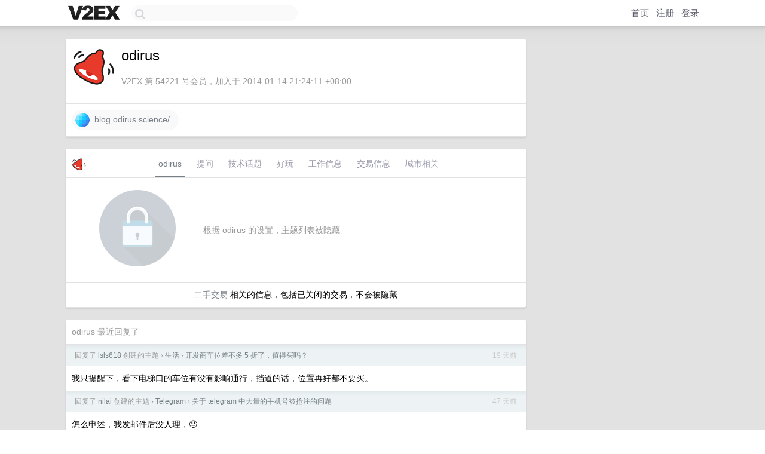

--- FILE ---
content_type: text/html; charset=UTF-8
request_url: https://cn.v2ex.com/member/odirus
body_size: 5984
content:
<!DOCTYPE html>
<html lang="zh-CN">
<head>
    <meta name="Content-Type" content="text/html;charset=utf-8">
    <meta name="Referrer" content="unsafe-url">
    <meta content="True" name="HandheldFriendly">
    
    <meta name="theme-color" content="#ffffff">
    
    
    <meta name="apple-mobile-web-app-capable" content="yes" />
<meta name="mobile-web-app-capable" content="yes" />
<meta name="detectify-verification" content="d0264f228155c7a1f72c3d91c17ce8fb" />
<meta name="p:domain_verify" content="b87e3b55b409494aab88c1610b05a5f0"/>
<meta name="alexaVerifyID" content="OFc8dmwZo7ttU4UCnDh1rKDtLlY" />
<meta name="baidu-site-verification" content="D00WizvYyr" />
<meta name="msvalidate.01" content="D9B08FEA08E3DA402BF07ABAB61D77DE" />
<meta property="wb:webmaster" content="f2f4cb229bda06a4" />
<meta name="google-site-verification" content="LM_cJR94XJIqcYJeOCscGVMWdaRUvmyz6cVOqkFplaU" />
<meta name="wwads-cn-verify" content="c8ffe9a587b126f152ed3d89a146b445" />
<script type="text/javascript" src="https://cdn.wwads.cn/js/makemoney.js" async></script>
<script async src="https://pagead2.googlesyndication.com/pagead/js/adsbygoogle.js?client=ca-pub-5060390720525238"
     crossorigin="anonymous"></script>
    
    <title>V2EX › odirus</title>
    <link rel="dns-prefetch" href="https://static.v2ex.com/" />
<link rel="dns-prefetch" href="https://cdn.v2ex.com/" />
<link rel="dns-prefetch" href="https://i.v2ex.co/" />
<link rel="dns-prefetch" href="https://www.google-analytics.com/" />    
    <style>
        body {
            min-width: 820px;
            font-family: "Helvetica Neue", "Luxi Sans", "Segoe UI", "Hiragino Sans GB", "Microsoft Yahei", sans-serif, "Apple Logo";
        }
    </style>
    <link rel="stylesheet" type="text/css" media="screen" href="/assets/19503dc59acfa062978dddefcd87c546489ee67f-combo.css?t=1762746000">
    
    <script>
        const SITE_NIGHT = 0;
    </script>
    <link rel="stylesheet" href="/static/css/vendor/tomorrow.css?v=3c006808236080a5d98ba4e64b8f323f" type="text/css">
    
    <link rel="icon" sizes="192x192" href="/static/icon-192.png">
    <link rel="apple-touch-icon" sizes="180x180" href="/static/apple-touch-icon-180.png?v=91e795b8b5d9e2cbf2d886c3d4b7d63c">
    
    <link rel="shortcut icon" href="https://cdn.v2ex.com/avatar/1cd4/47f7/54221_large.png?m=1730172037" type="image/png">
    
    
    <link rel="manifest" href="/manifest.webmanifest">
    <script>
        const LANG = 'zhcn';
        const FEATURES = ['search', 'favorite-nodes-sort'];
    </script>
    <script src="/assets/8934593a1e70860c839973408f72b9163200e27b-combo.js?t=1762746000" defer></script>
    <meta name="description" content="odirus&#39;s profile on V2EX">
    
    <link rel="alternate" type="application/atom+xml" href="/feed/member/odirus.xml">
    
    
    <link rel="canonical" href="https://www.v2ex.com/member/odirus">
    
    

<script>
	document.addEventListener("DOMContentLoaded", function(event) {
		protectTraffic();

        tippy('[title]', {
        placement: 'bottom',
        arrow: true,
        arrowTransform: 'translateY(-2px)'
        });

        

        const topicLinks = document.getElementsByClassName('topic-link');
const moreLinks = document.getElementsByClassName('count_livid');
const orangeLinks = document.getElementsByClassName('count_orange');
// merge non-duplicate arrays
const links = Array.from(new Set([...topicLinks, ...moreLinks, ...orangeLinks]));
for (link in links) {
    let aLink = links[link];
    if (aLink === undefined) {
        continue;
    }
    if (!aLink.hasAttribute || !aLink.hasAttribute('href')) {
        continue;
    }
    let href = aLink.getAttribute('href');
    if (href && href.startsWith('/t/')) {
        // href is something like "/t/1234#reply567"
        const topicID = href.split('/')[2].split('#')[0];
        const key = "tp" + topicID;
        const value = lscache.get(key);
        if (value) {
            const anchor = href.split('#')[1];
            const newHref = "/t/" + topicID + "?p=" + value + "#" + anchor;
            aLink.setAttribute('href', newHref);
            console.log("Set p for topic " + topicID + " to " + value + ": " + newHref);
        }
    }
}
	});
</script>
<script type="text/javascript">
function format(tpl) {
    var index = 1, items = arguments;
    return (tpl || '').replace(/{(\w*)}/g, function(match, p1) {
        return items[index++] || p1 || match;
    });
}
function loadCSS(url, callback) {
    return $('<link type="text/css" rel="stylesheet"/>')
        .attr({ href: url })
        .on('load', callback)
        .appendTo(document.head);
}
function lazyGist(element) {
    var $btn = $(element);
    var $self = $(element).parent();
    var $link = $self.find('a');
    $btn.prop('disabled', 'disabled').text('Loading...');
    $.getJSON(format('{}.json?callback=?', $link.prop('href').replace($link.prop('hash'), '')))
        .done(function(data) {
            loadCSS(data.stylesheet, function() {
                $self.replaceWith(data.div);
                $('.gist .gist-file .gist-meta a').filter(function() { return this.href === $link.prop('href'); }).parents('.gist-file').siblings().remove();
            });
        })
        .fail(function() { $self.replaceWith($('<a>').attr('href', url).text(url)); });
}
</script>

    
</head>
<body>
    


    
    <div id="Top">
        <div class="content">
            <div class="site-nav">
                <a href="/" name="top" title="way to explore"><div id="Logo"></div></a>
                <div id="search-container">
                    <input id="search" type="text" maxlength="128" autocomplete="off" tabindex="1">
                    <div id="search-result" class="box"></div>
                </div>
                <div class="tools" >
                
                    <a href="/" class="top">首页</a>
                    <a href="/signup" class="top">注册</a>
                    <a href="/signin" class="top">登录</a>
                
                </div>
            </div>
        </div>
    </div>
    
    <div id="Wrapper">
        <div class="content">
            
            <div id="Leftbar"></div>
            <div id="Rightbar">
                <div class="sep20"></div>
                











            </div>
            <div id="Main">
                <div class="sep20"></div>
                
<div class="box">
    <div class="cell">
    <table cellpadding="0" cellspacing="0" border="0" width="100%">
        <tr>
            <td width="73" valign="top" align="center"><img src="https://cdn.v2ex.com/avatar/1cd4/47f7/54221_xlarge.png?m=1730172037" class="avatar" border="0" align="default" width="73" style="width: 73px; max-height: 73px;" alt="odirus" data-uid="54221" /><div class="sep10"></div></td>
            <td width="10"></td>
            <td width="auto" valign="top" align="left">
                <div class="fr">
                
                
                </div>
                <h1 style="margin-bottom: 5px;">odirus</h1>
                
                <span class="bigger"></span>
                
                <div class="sep10"></div>
                <span class="gray">V2EX 第 54221 号会员，加入于 2014-01-14 21:24:11 +08:00
                
                
                </span>
                
            </td>
        </tr>
    </table>
    <div class="sep5"></div>
</div>
    
    
    
    <div class="widgets">
                
        <a href="http://blog.odirus.science/" class="social_label" target="_blank" rel="nofollow noopener noreferrer"><img src="/static/img/social_globe.png" style="border-radius: 24px;" width="24" alt="Website" align="absmiddle" /> &nbsp;blog.odirus.science/</a>
        
        
        
        
        
        
        
        
        
        
        
        
        
        
        
        
    </div>
    
    
    
    
</div>
<div class="sep20"></div>
<div class="box">
    <div class="cell_tabs flex-one-row">
        <div>
        <img src="https://cdn.v2ex.com/avatar/1cd4/47f7/54221_normal.png?m=1730172037" width="24" style="border-radius: 24px; margin-top: -2px;" border="0" />
        </div>
        <div style="flex: 1;"><a href="/member/odirus" class="cell_tab_current">odirus</a><a href="/member/odirus/qna" class="cell_tab">提问</a><a href="/member/odirus/tech" class="cell_tab">技术话题</a><a href="/member/odirus/play" class="cell_tab">好玩</a><a href="/member/odirus/jobs" class="cell_tab">工作信息</a><a href="/member/odirus/deals" class="cell_tab">交易信息</a><a href="/member/odirus/city" class="cell_tab">城市相关</a></div>
    </div>
    
        <div class="cell"><table cellpadding="0" cellspacing="10" border="0" width="100%">
<tr>
    <td width="200" align="center"><img src="/static/img/lock256.png?v=da07111efcc2b37923142c85bc6a82f6" border="0" width="128" /></td>
    <td width="auto" align="left" class="topic_content"><span class="gray">根据 odirus 的设置，主题列表被隐藏</span></td>
</tr>
</table></div>
        <div class="cell" style="text-align: center;"><a href="/member/odirus/deals">二手交易</a> 相关的信息，包括已关闭的交易，不会被隐藏</div>
    
</div>
<div class="sep20"></div>
<div class="box">
    <div class="cell"><span class="gray">odirus 最近回复了</span></div>
    
    
    <div class="dock_area">
        <table cellpadding="0" cellspacing="0" border="0" width="100%">
            <tr>
                <td style="padding: 10px 15px 8px 15px; font-size: 12px; text-align: left;"><div class="fr"><span class="fade" title="2025-10-21 16:20:23 +08:00">19 天前</span> </div><span class="gray">回复了 <a href="/member/lsls618">lsls618</a> 创建的主题 <span class="chevron">›</span> <a href="/go/life">生活</a> <span class="chevron">›</span> <a href="/t/1167262#reply116">开发商车位差不多 5 折了，值得买吗？</a></span></td>
            </tr>
        </table>
    </div>
    <div class="inner">
        <div class="reply_content">我只提醒下，看下电梯口的车位有没有影响通行，挡道的话，位置再好都不要买。</div>
    </div>
    
    
    
    <div class="dock_area">
        <table cellpadding="0" cellspacing="0" border="0" width="100%">
            <tr>
                <td style="padding: 10px 15px 8px 15px; font-size: 12px; text-align: left;"><div class="fr"><span class="fade" title="2025-09-23 15:00:24 +08:00">47 天前</span> </div><span class="gray">回复了 <a href="/member/nilai">nilai</a> 创建的主题 <span class="chevron">›</span> <a href="/go/telegram">Telegram</a> <span class="chevron">›</span> <a href="/t/1161209#reply5">关于 telegram 中大量的手机号被抢注的问题</a></span></td>
            </tr>
        </table>
    </div>
    <div class="inner">
        <div class="reply_content">怎么申述，我发邮件后没人理，😓</div>
    </div>
    
    
    
    <div class="dock_area">
        <table cellpadding="0" cellspacing="0" border="0" width="100%">
            <tr>
                <td style="padding: 10px 15px 8px 15px; font-size: 12px; text-align: left;"><div class="fr"><span class="fade" title="2025-09-18 15:40:53 +08:00">52 天前</span> </div><span class="gray">回复了 <a href="/member/urlpha">urlpha</a> 创建的主题 <span class="chevron">›</span> <a href="/go/solana">Solana</a> <span class="chevron">›</span> <a href="/t/1160220#reply8">论坛内是否有/开发中的 web3.0 版跳蚤市场的机制？</a></span></td>
            </tr>
        </table>
    </div>
    <div class="inner">
        <div class="reply_content">但 去中心化 没法解决 虚假 问题吧？</div>
    </div>
    
    
    
    <div class="dock_area">
        <table cellpadding="0" cellspacing="0" border="0" width="100%">
            <tr>
                <td style="padding: 10px 15px 8px 15px; font-size: 12px; text-align: left;"><div class="fr"><span class="fade" title="2025-08-13 10:20:56 +08:00">89 天前</span> </div><span class="gray">回复了 <a href="/member/dsd2077">dsd2077</a> 创建的主题 <span class="chevron">›</span> <a href="/go/cursor">Cursor</a> <span class="chevron">›</span> <a href="/t/1151898#reply59">Cursor 让我越来越失望</a></span></td>
            </tr>
        </table>
    </div>
    <div class="inner">
        <div class="reply_content">cc max 大伙儿怎么买，注册就被封，求科学方法</div>
    </div>
    
    
    
    <div class="dock_area">
        <table cellpadding="0" cellspacing="0" border="0" width="100%">
            <tr>
                <td style="padding: 10px 15px 8px 15px; font-size: 12px; text-align: left;"><div class="fr"><span class="fade" title="2025-07-29 16:34:24 +08:00">103 天前</span> </div><span class="gray">回复了 <a href="/member/xieyqxie">xieyqxie</a> 创建的主题 <span class="chevron">›</span> <a href="/go/meet">创业组队</a> <span class="chevron">›</span> <a href="/t/1148448#reply187">V2 跨境电商出海交流群</a></span></td>
            </tr>
        </table>
    </div>
    <div class="inner">
        <div class="reply_content">求拉：b2RpcnVz</div>
    </div>
    
    
    
    <div class="dock_area">
        <table cellpadding="0" cellspacing="0" border="0" width="100%">
            <tr>
                <td style="padding: 10px 15px 8px 15px; font-size: 12px; text-align: left;"><div class="fr"><span class="fade" title="2025-07-24 13:41:12 +08:00">108 天前</span> </div><span class="gray">回复了 <a href="/member/ooTwToo">ooTwToo</a> 创建的主题 <span class="chevron">›</span> <a href="/go/solana">Solana</a> <span class="chevron">›</span> <a href="/t/1147332#reply651">[空投] 评论区抽 3 位用户空投 0.01sol</a></span></td>
            </tr>
        </table>
    </div>
    <div class="inner">
        <div class="reply_content">WAGMI WAGMI</div>
    </div>
    
    
    
    <div class="dock_area">
        <table cellpadding="0" cellspacing="0" border="0" width="100%">
            <tr>
                <td style="padding: 10px 15px 8px 15px; font-size: 12px; text-align: left;"><div class="fr"><span class="fade" title="2025-07-16 12:20:21 +08:00">116 天前</span> </div><span class="gray">回复了 <a href="/member/fc077">fc077</a> 创建的主题 <span class="chevron">›</span> <a href="/go/taste">美酒与美食</a> <span class="chevron">›</span> <a href="/t/1145459#reply222">夏天了，有各省市特色饮料推荐吗</a></span></td>
            </tr>
        </table>
    </div>
    <div class="inner">
        <div class="reply_content">峨眉雪 + 1</div>
    </div>
    
    
    
    <div class="dock_area">
        <table cellpadding="0" cellspacing="0" border="0" width="100%">
            <tr>
                <td style="padding: 10px 15px 8px 15px; font-size: 12px; text-align: left;"><div class="fr"><span class="fade" title="2025-04-21 10:43:03 +08:00">203 天前</span> </div><span class="gray">回复了 <a href="/member/dreamkuo">dreamkuo</a> 创建的主题 <span class="chevron">›</span> <a href="/go/programmer">程序员</a> <span class="chevron">›</span> <a href="/t/1126870#reply40">cursor 使用心得</a></span></td>
            </tr>
        </table>
    </div>
    <div class="inner">
        <div class="reply_content">我也总结了很多经验，但最核心一点：你把 Prompt 丢给一个普通开发者，如果对方可以理解，那大概率 AI 也可以理解，并且做出更好的效果。<br /><br />有些小伙伴的 Prompt 太烂了，自己看第二遍可能都看不懂，每次做一些比较复杂的事情，我会花很多时间来优化提示词。</div>
    </div>
    
    
    
    <div class="dock_area">
        <table cellpadding="0" cellspacing="0" border="0" width="100%">
            <tr>
                <td style="padding: 10px 15px 8px 15px; font-size: 12px; text-align: left;"><div class="fr"><span class="fade" title="2025-02-14 09:50:47 +08:00">269 天前</span> </div><span class="gray">回复了 <a href="/member/qq1147">qq1147</a> 创建的主题 <span class="chevron">›</span> <a href="/go/life">生活</a> <span class="chevron">›</span> <a href="/t/1111357#reply50">被贴违停罚单，但是没有收到挪车短信，可以申请行政复议吗？</a></span></td>
            </tr>
        </table>
    </div>
    <div class="inner">
        <div class="reply_content">那是不是你那段改了规则了，严管路段直接开罚单（ ps 但也会发通知）不给宽限期。</div>
    </div>
    
    
    
    
    
    <div class="inner"><span class="chevron">»</span> <a href="/member/odirus/replies">odirus 创建的更多回复</a></div>
    
</div>

            </div>
            
            
        </div>
        <div class="c"></div>
        <div class="sep20"></div>
    </div>
    <div id="Bottom">
        <div class="content">
            <div class="inner">
                <div class="sep10"></div>
                    <div class="fr">
                        <a href="https://www.digitalocean.com/?refcode=1b51f1a7651d" target="_blank"><div id="DigitalOcean"></div></a>
                    </div>
                    <strong><a href="/about" class="dark" target="_self">关于</a> &nbsp; <span class="snow">·</span> &nbsp; <a href="/help" class="dark" target="_self">帮助文档</a> &nbsp; <span class="snow">·</span> &nbsp; <a href="/pro/about" class="dark" target="_self">自助推广系统</a> &nbsp; <span class="snow">·</span> &nbsp; <a href="https://blog.v2ex.com/" class="dark" target="_blank">博客</a> &nbsp; <span class="snow">·</span> &nbsp; <a href="/help/api" class="dark" target="_self">API</a> &nbsp; <span class="snow">·</span> &nbsp; <a href="/faq" class="dark" target="_self">FAQ</a> &nbsp; <span class="snow">·</span> &nbsp; <a href="/solana" class="dark" target="_self">Solana</a> &nbsp; <span class="snow">·</span> &nbsp; 5292 人在线</strong> &nbsp; <span class="fade">最高记录 6679</span> &nbsp; <span class="snow">·</span> &nbsp; <a href="/select/language" class="f11"><img src="/static/img/language.png?v=6a5cfa731dc71a3769f6daace6784739" width="16" align="absmiddle" id="ico-select-language" /> &nbsp; Select Language</a>
                    <div class="sep20"></div>
                    创意工作者们的社区
                    <div class="sep5"></div>
                    World is powered by solitude
                    <div class="sep20"></div>
                    <span class="small fade">VERSION: 3.9.8.5 · 12ms · <a href="/worldclock#utc">UTC 03:47</a> · <a href="/worldclock#pvg">PVG 11:47</a> · <a href="/worldclock#lax">LAX 19:47</a> · <a href="/worldclock#jfk">JFK 22:47</a><br />♥ Do have faith in what you're doing.</span>
                <div class="sep10"></div>
            </div>
        </div>
    </div>

    

    

    
    <script src="/b/i/gUUdreRC2JIMqV0HT58T1nX7t4ARPGbSVFUPyzOFRS2gwEhPbFaYJmKYjzksPimanaouRKMwZfbvD5hKQs4dr_BhrYNXTeSs-uVYbX3oLpQQvPiEQ-09BBlVYUyi4RHnls2phUW39avRXrAjGMrRAxWlDA64EdRWPx4vmhAFV-Y="></script>
    

    
    <script>
      (function(i,s,o,g,r,a,m){i['GoogleAnalyticsObject']=r;i[r]=i[r]||function(){
      (i[r].q=i[r].q||[]).push(arguments)},i[r].l=1*new Date();a=s.createElement(o),
      m=s.getElementsByTagName(o)[0];a.async=1;a.src=g;m.parentNode.insertBefore(a,m)
      })(window,document,'script','//www.google-analytics.com/analytics.js','ga');

      ga('create', 'UA-11940834-2', 'v2ex.com');
      ga('send', 'pageview');
      
ga('send', 'event', 'Member', 'profile', 'odirus');


    </script>
    

    
<button class="scroll-top" data-scroll="up" type="button"><span>❯<span></button>
</body>
</html>

--- FILE ---
content_type: text/html; charset=utf-8
request_url: https://www.google.com/recaptcha/api2/aframe
body_size: 267
content:
<!DOCTYPE HTML><html><head><meta http-equiv="content-type" content="text/html; charset=UTF-8"></head><body><script nonce="7x5Om6IGAnomqXfkKTczhQ">/** Anti-fraud and anti-abuse applications only. See google.com/recaptcha */ try{var clients={'sodar':'https://pagead2.googlesyndication.com/pagead/sodar?'};window.addEventListener("message",function(a){try{if(a.source===window.parent){var b=JSON.parse(a.data);var c=clients[b['id']];if(c){var d=document.createElement('img');d.src=c+b['params']+'&rc='+(localStorage.getItem("rc::a")?sessionStorage.getItem("rc::b"):"");window.document.body.appendChild(d);sessionStorage.setItem("rc::e",parseInt(sessionStorage.getItem("rc::e")||0)+1);localStorage.setItem("rc::h",'1762746654336');}}}catch(b){}});window.parent.postMessage("_grecaptcha_ready", "*");}catch(b){}</script></body></html>

--- FILE ---
content_type: application/javascript; charset=utf-8
request_url: https://esm.sh/node/buffer.mjs
body_size: 10049
content:
function ut(t){return new Error(`[unenv] ${t} is not implemented yet!`)}function v(t){return Object.assign(()=>{throw ut(t)},{__unenv__:!0})}var d=[],y=[],st=typeof Uint8Array>"u"?Array:Uint8Array,N="ABCDEFGHIJKLMNOPQRSTUVWXYZabcdefghijklmnopqrstuvwxyz0123456789+/";for(let t=0,e=N.length;t<e;++t)d[t]=N[t],y[N.charCodeAt(t)]=t;y[45]=62;y[95]=63;function ht(t){let e=t.length;if(e%4>0)throw new Error("Invalid string. Length must be a multiple of 4");let n=t.indexOf("=");n===-1&&(n=e);let r=n===e?0:4-n%4;return[n,r]}function lt(t,e,n){return(e+n)*3/4-n}function at(t){let e,n=ht(t),r=n[0],o=n[1],i=new st(lt(t,r,o)),u=0,s=o>0?r-4:r,l;for(l=0;l<s;l+=4)e=y[t.charCodeAt(l)]<<18|y[t.charCodeAt(l+1)]<<12|y[t.charCodeAt(l+2)]<<6|y[t.charCodeAt(l+3)],i[u++]=e>>16&255,i[u++]=e>>8&255,i[u++]=e&255;return o===2&&(e=y[t.charCodeAt(l)]<<2|y[t.charCodeAt(l+1)]>>4,i[u++]=e&255),o===1&&(e=y[t.charCodeAt(l)]<<10|y[t.charCodeAt(l+1)]<<4|y[t.charCodeAt(l+2)]>>2,i[u++]=e>>8&255,i[u++]=e&255),i}function pt(t){return d[t>>18&63]+d[t>>12&63]+d[t>>6&63]+d[t&63]}function ct(t,e,n){let r,o=[];for(let i=e;i<n;i+=3)r=(t[i]<<16&16711680)+(t[i+1]<<8&65280)+(t[i+2]&255),o.push(pt(r));return o.join("")}function k(t){let e,n=t.length,r=n%3,o=[],i=16383;for(let u=0,s=n-r;u<s;u+=i)o.push(ct(t,u,u+i>s?s:u+i));return r===1?(e=t[n-1],o.push(d[e>>2]+d[e<<4&63]+"==")):r===2&&(e=(t[n-2]<<8)+t[n-1],o.push(d[e>>10]+d[e>>4&63]+d[e<<2&63]+"=")),o.join("")}function _(t,e,n,r,o){let i,u,s=o*8-r-1,l=(1<<s)-1,p=l>>1,h=-7,a=n?o-1:0,I=n?-1:1,w=t[e+a];for(a+=I,i=w&(1<<-h)-1,w>>=-h,h+=s;h>0;)i=i*256+t[e+a],a+=I,h-=8;for(u=i&(1<<-h)-1,i>>=-h,h+=r;h>0;)u=u*256+t[e+a],a+=I,h-=8;if(i===0)i=1-p;else{if(i===l)return u?Number.NaN:(w?-1:1)*Number.POSITIVE_INFINITY;u=u+Math.pow(2,r),i=i-p}return(w?-1:1)*u*Math.pow(2,i-r)}function z(t,e,n,r,o,i){let u,s,l,p=i*8-o-1,h=(1<<p)-1,a=h>>1,I=o===23?Math.pow(2,-24)-Math.pow(2,-77):0,w=r?0:i-1,L=r?1:-1,ft=e<0||e===0&&1/e<0?1:0;for(e=Math.abs(e),Number.isNaN(e)||e===Number.POSITIVE_INFINITY?(s=Number.isNaN(e)?1:0,u=h):(u=Math.floor(Math.log2(e)),e*(l=Math.pow(2,-u))<1&&(u--,l*=2),e+=u+a>=1?I/l:I*Math.pow(2,1-a),e*l>=2&&(u++,l/=2),u+a>=h?(s=0,u=h):u+a>=1?(s=(e*l-1)*Math.pow(2,o),u=u+a):(s=e*Math.pow(2,a-1)*Math.pow(2,o),u=0));o>=8;)t[n+w]=s&255,w+=L,s/=256,o-=8;for(u=u<<o|s,p+=o;p>0;)t[n+w]=u&255,w+=L,u/=256,p-=8;t[n+w-L]|=ft*128}var F=typeof Symbol=="function"&&typeof Symbol.for=="function"?Symbol.for("nodejs.util.inspect.custom"):null,G=50,R=2147483647,V=R;f.TYPED_ARRAY_SUPPORT=gt();!f.TYPED_ARRAY_SUPPORT&&typeof console<"u"&&typeof console.error=="function"&&console.error("This environment lacks typed array (Uint8Array) support which is required by `buffer` v5.x. Use `buffer` v4.x if you require old browser support.");function gt(){try{let t=new Uint8Array(1),e={foo:function(){return 42}};return Object.setPrototypeOf(e,Uint8Array.prototype),Object.setPrototypeOf(t,e),t.foo()===42}catch{return!1}}Object.defineProperty(f.prototype,"parent",{enumerable:!0,get:function(){if(f.isBuffer(this))return this.buffer}});Object.defineProperty(f.prototype,"offset",{enumerable:!0,get:function(){if(f.isBuffer(this))return this.byteOffset}});function m(t){if(t>R)throw new RangeError('The value "'+t+'" is invalid for option "size"');let e=new Uint8Array(t);return Object.setPrototypeOf(e,f.prototype),e}function f(t,e,n){if(typeof t=="number"){if(typeof e=="string")throw new TypeError('The "string" argument must be of type string. Received type number');return M(t)}return X(t,e,n)}f.poolSize=8192;function X(t,e,n){if(typeof t=="string")return wt(t,e);if(ArrayBuffer.isView(t))return dt(t);if(t==null)throw new TypeError("The first argument must be one of type string, Buffer, ArrayBuffer, Array, or Array-like Object. Received type "+typeof t);if(b(t,ArrayBuffer)||t&&b(t.buffer,ArrayBuffer)||typeof SharedArrayBuffer<"u"&&(b(t,SharedArrayBuffer)||t&&b(t.buffer,SharedArrayBuffer)))return H(t,e,n);if(typeof t=="number")throw new TypeError('The "value" argument must not be of type number. Received type number');let r=t.valueOf&&t.valueOf();if(r!=null&&r!==t)return f.from(r,e,n);let o=bt(t);if(o)return o;if(typeof Symbol<"u"&&Symbol.toPrimitive!=null&&typeof t[Symbol.toPrimitive]=="function")return f.from(t[Symbol.toPrimitive]("string"),e,n);throw new TypeError("The first argument must be one of type string, Buffer, ArrayBuffer, Array, or Array-like Object. Received type "+typeof t)}f.from=function(t,e,n){return X(t,e,n)};Object.setPrototypeOf(f.prototype,Uint8Array.prototype);Object.setPrototypeOf(f,Uint8Array);function q(t){if(typeof t!="number")throw new TypeError('"size" argument must be of type number');if(t<0)throw new RangeError('The value "'+t+'" is invalid for option "size"')}function yt(t,e,n){return q(t),t<=0?m(t):e!==void 0?typeof n=="string"?m(t).fill(e,n):m(t).fill(e):m(t)}f.alloc=function(t,e,n){return yt(t,e,n)};function M(t){return q(t),m(t<0?0:$(t)|0)}f.allocUnsafe=function(t){return M(t)};f.allocUnsafeSlow=function(t){return M(t)};function wt(t,e){if((typeof e!="string"||e==="")&&(e="utf8"),!f.isEncoding(e))throw new TypeError("Unknown encoding: "+e);let n=W(t,e)|0,r=m(n),o=r.write(t,e);return o!==n&&(r=r.slice(0,o)),r}function S(t){let e=t.length<0?0:$(t.length)|0,n=m(e);for(let r=0;r<e;r+=1)n[r]=t[r]&255;return n}function dt(t){if(b(t,Uint8Array)){let e=new Uint8Array(t);return H(e.buffer,e.byteOffset,e.byteLength)}return S(t)}function H(t,e,n){if(e<0||t.byteLength<e)throw new RangeError('"offset" is outside of buffer bounds');if(t.byteLength<e+(n||0))throw new RangeError('"length" is outside of buffer bounds');let r;return e===void 0&&n===void 0?r=new Uint8Array(t):n===void 0?r=new Uint8Array(t,e):r=new Uint8Array(t,e,n),Object.setPrototypeOf(r,f.prototype),r}function bt(t){if(f.isBuffer(t)){let e=$(t.length)|0,n=m(e);return n.length===0||t.copy(n,0,0,e),n}if(t.length!==void 0)return typeof t.length!="number"||P(t.length)?m(0):S(t);if(t.type==="Buffer"&&Array.isArray(t.data))return S(t.data)}function $(t){if(t>=R)throw new RangeError("Attempt to allocate Buffer larger than maximum size: 0x"+R.toString(16)+" bytes");return t|0}function mt(t){return+t!=t&&(t=0),f.alloc(+t)}f.isBuffer=function(t){return t!=null&&t._isBuffer===!0&&t!==f.prototype};f.compare=function(t,e){if(b(t,Uint8Array)&&(t=f.from(t,t.offset,t.byteLength)),b(e,Uint8Array)&&(e=f.from(e,e.offset,e.byteLength)),!f.isBuffer(t)||!f.isBuffer(e))throw new TypeError('The "buf1", "buf2" arguments must be one of type Buffer or Uint8Array');if(t===e)return 0;let n=t.length,r=e.length;for(let o=0,i=Math.min(n,r);o<i;++o)if(t[o]!==e[o]){n=t[o],r=e[o];break}return n<r?-1:r<n?1:0};f.isEncoding=function(t){switch(String(t).toLowerCase()){case"hex":case"utf8":case"utf-8":case"ascii":case"latin1":case"binary":case"base64":case"ucs2":case"ucs-2":case"utf16le":case"utf-16le":return!0;default:return!1}};f.concat=function(t,e){if(!Array.isArray(t))throw new TypeError('"list" argument must be an Array of Buffers');if(t.length===0)return f.alloc(0);let n;if(e===void 0)for(e=0,n=0;n<t.length;++n)e+=t[n].length;let r=f.allocUnsafe(e),o=0;for(n=0;n<t.length;++n){let i=t[n];if(b(i,Uint8Array))o+i.length>r.length?(f.isBuffer(i)||(i=f.from(i.buffer,i.byteOffset,i.byteLength)),i.copy(r,o)):Uint8Array.prototype.set.call(r,i,o);else if(f.isBuffer(i))i.copy(r,o);else throw new TypeError('"list" argument must be an Array of Buffers');o+=i.length}return r};function W(t,e){if(f.isBuffer(t))return t.length;if(ArrayBuffer.isView(t)||b(t,ArrayBuffer))return t.byteLength;if(typeof t!="string")throw new TypeError('The "string" argument must be one of type string, Buffer, or ArrayBuffer. Received type '+typeof t);let n=t.length,r=arguments.length>2&&arguments[2]===!0;if(!r&&n===0)return 0;let o=!1;for(;;)switch(e){case"ascii":case"latin1":case"binary":return n;case"utf8":case"utf-8":return x(t).length;case"ucs2":case"ucs-2":case"utf16le":case"utf-16le":return n*2;case"hex":return n>>>1;case"base64":return ot(t).length;default:if(o)return r?-1:x(t).length;e=(""+e).toLowerCase(),o=!0}}f.byteLength=W;function Et(t,e,n){let r=!1;if((e===void 0||e<0)&&(e=0),e>this.length||((n===void 0||n>this.length)&&(n=this.length),n<=0)||(n>>>=0,e>>>=0,n<=e))return"";for(t||(t="utf8");;)switch(t){case"hex":return Lt(this,e,n);case"utf8":case"utf-8":return K(this,e,n);case"ascii":return _t(this,e,n);case"latin1":case"binary":return Ot(this,e,n);case"base64":return Tt(this,e,n);case"ucs2":case"ucs-2":case"utf16le":case"utf-16le":return Nt(this,e,n);default:if(r)throw new TypeError("Unknown encoding: "+t);t=(t+"").toLowerCase(),r=!0}}f.prototype._isBuffer=!0;function B(t,e,n){let r=t[e];t[e]=t[n],t[n]=r}f.prototype.swap16=function(){let t=this.length;if(t%2!==0)throw new RangeError("Buffer size must be a multiple of 16-bits");for(let e=0;e<t;e+=2)B(this,e,e+1);return this};f.prototype.swap32=function(){let t=this.length;if(t%4!==0)throw new RangeError("Buffer size must be a multiple of 32-bits");for(let e=0;e<t;e+=4)B(this,e,e+3),B(this,e+1,e+2);return this};f.prototype.swap64=function(){let t=this.length;if(t%8!==0)throw new RangeError("Buffer size must be a multiple of 64-bits");for(let e=0;e<t;e+=8)B(this,e,e+7),B(this,e+1,e+6),B(this,e+2,e+5),B(this,e+3,e+4);return this};f.prototype.toString=function(){let t=this.length;return t===0?"":arguments.length===0?K(this,0,t):Reflect.apply(Et,this,arguments)};f.prototype.toLocaleString=f.prototype.toString;f.prototype.equals=function(t){if(!f.isBuffer(t))throw new TypeError("Argument must be a Buffer");return this===t?!0:f.compare(this,t)===0};f.prototype.inspect=function(){let t="",e=G;return t=this.toString("hex",0,e).replace(/(.{2})/g,"$1 ").trim(),this.length>e&&(t+=" ... "),"<Buffer "+t+">"};F&&(f.prototype[F]=f.prototype.inspect);f.prototype.compare=function(t,e,n,r,o){if(b(t,Uint8Array)&&(t=f.from(t,t.offset,t.byteLength)),!f.isBuffer(t))throw new TypeError('The "target" argument must be one of type Buffer or Uint8Array. Received type '+typeof t);if(e===void 0&&(e=0),n===void 0&&(n=t?t.length:0),r===void 0&&(r=0),o===void 0&&(o=this.length),e<0||n>t.length||r<0||o>this.length)throw new RangeError("out of range index");if(r>=o&&e>=n)return 0;if(r>=o)return-1;if(e>=n)return 1;if(e>>>=0,n>>>=0,r>>>=0,o>>>=0,this===t)return 0;let i=o-r,u=n-e,s=Math.min(i,u),l=this.slice(r,o),p=t.slice(e,n);for(let h=0;h<s;++h)if(l[h]!==p[h]){i=l[h],u=p[h];break}return i<u?-1:u<i?1:0};function J(t,e,n,r,o){if(t.length===0)return-1;if(typeof n=="string"?(r=n,n=0):n>2147483647?n=2147483647:n<-2147483648&&(n=-2147483648),n=+n,P(n)&&(n=o?0:t.length-1),n<0&&(n=t.length+n),n>=t.length){if(o)return-1;n=t.length-1}else if(n<0)if(o)n=0;else return-1;if(typeof e=="string"&&(e=f.from(e,r)),f.isBuffer(e))return e.length===0?-1:j(t,e,n,r,o);if(typeof e=="number")return e=e&255,typeof Uint8Array.prototype.indexOf=="function"?o?Uint8Array.prototype.indexOf.call(t,e,n):Uint8Array.prototype.lastIndexOf.call(t,e,n):j(t,[e],n,r,o);throw new TypeError("val must be string, number or Buffer")}function j(t,e,n,r,o){let i=1,u=t.length,s=e.length;if(r!==void 0&&(r=String(r).toLowerCase(),r==="ucs2"||r==="ucs-2"||r==="utf16le"||r==="utf-16le")){if(t.length<2||e.length<2)return-1;i=2,u/=2,s/=2,n/=2}function l(h,a){return i===1?h[a]:h.readUInt16BE(a*i)}let p;if(o){let h=-1;for(p=n;p<u;p++)if(l(t,p)===l(e,h===-1?0:p-h)){if(h===-1&&(h=p),p-h+1===s)return h*i}else h!==-1&&(p-=p-h),h=-1}else for(n+s>u&&(n=u-s),p=n;p>=0;p--){let h=!0;for(let a=0;a<s;a++)if(l(t,p+a)!==l(e,a)){h=!1;break}if(h)return p}return-1}f.prototype.includes=function(t,e,n){return this.indexOf(t,e,n)!==-1};f.prototype.indexOf=function(t,e,n){return J(this,t,e,n,!0)};f.prototype.lastIndexOf=function(t,e,n){return J(this,t,e,n,!1)};function Bt(t,e,n,r){n=Number(n)||0;let o=t.length-n;r?(r=Number(r),r>o&&(r=o)):r=o;let i=e.length;r>i/2&&(r=i/2);let u;for(u=0;u<r;++u){let s=Number.parseInt(e.slice(u*2,u*2+2),16);if(P(s))return u;t[n+u]=s}return u}function It(t,e,n,r){return O(x(e,t.length-n),t,n,r)}function At(t,e,n,r){return O($t(e),t,n,r)}function Ut(t,e,n,r){return O(ot(e),t,n,r)}function vt(t,e,n,r){return O(Ct(e,t.length-n),t,n,r)}f.prototype.write=function(t,e,n,r){if(e===void 0)r="utf8",n=this.length,e=0;else if(n===void 0&&typeof e=="string")r=e,n=this.length,e=0;else if(Number.isFinite(e))e=e>>>0,Number.isFinite(n)?(n=n>>>0,r===void 0&&(r="utf8")):(r=n,n=void 0);else throw new TypeError("Buffer.write(string, encoding, offset[, length]) is no longer supported");let o=this.length-e;if((n===void 0||n>o)&&(n=o),t.length>0&&(n<0||e<0)||e>this.length)throw new RangeError("Attempt to write outside buffer bounds");r||(r="utf8");let i=!1;for(;;)switch(r){case"hex":return Bt(this,t,e,n);case"utf8":case"utf-8":return It(this,t,e,n);case"ascii":case"latin1":case"binary":return At(this,t,e,n);case"base64":return Ut(this,t,e,n);case"ucs2":case"ucs-2":case"utf16le":case"utf-16le":return vt(this,t,e,n);default:if(i)throw new TypeError("Unknown encoding: "+r);r=(""+r).toLowerCase(),i=!0}};f.prototype.toJSON=function(){return{type:"Buffer",data:Array.prototype.slice.call(this._arr||this,0)}};function Tt(t,e,n){return e===0&&n===t.length?k(t):k(t.slice(e,n))}function K(t,e,n){n=Math.min(t.length,n);let r=[],o=e;for(;o<n;){let i=t[o],u=null,s=i>239?4:i>223?3:i>191?2:1;if(o+s<=n){let l,p,h,a;switch(s){case 1:i<128&&(u=i);break;case 2:l=t[o+1],(l&192)===128&&(a=(i&31)<<6|l&63,a>127&&(u=a));break;case 3:l=t[o+1],p=t[o+2],(l&192)===128&&(p&192)===128&&(a=(i&15)<<12|(l&63)<<6|p&63,a>2047&&(a<55296||a>57343)&&(u=a));break;case 4:l=t[o+1],p=t[o+2],h=t[o+3],(l&192)===128&&(p&192)===128&&(h&192)===128&&(a=(i&15)<<18|(l&63)<<12|(p&63)<<6|h&63,a>65535&&a<1114112&&(u=a))}}u===null?(u=65533,s=1):u>65535&&(u-=65536,r.push(u>>>10&1023|55296),u=56320|u&1023),r.push(u),o+=s}return Rt(r)}var Y=4096;function Rt(t){let e=t.length;if(e<=Y)return String.fromCharCode.apply(String,t);let n="",r=0;for(;r<e;)n+=String.fromCharCode.apply(String,t.slice(r,r+=Y));return n}function _t(t,e,n){let r="";n=Math.min(t.length,n);for(let o=e;o<n;++o)r+=String.fromCharCode(t[o]&127);return r}function Ot(t,e,n){let r="";n=Math.min(t.length,n);for(let o=e;o<n;++o)r+=String.fromCharCode(t[o]);return r}function Lt(t,e,n){let r=t.length;(!e||e<0)&&(e=0),(!n||n<0||n>r)&&(n=r);let o="";for(let i=e;i<n;++i)o+=Pt[t[i]];return o}function Nt(t,e,n){let r=t.slice(e,n),o="";for(let i=0;i<r.length-1;i+=2)o+=String.fromCharCode(r[i]+r[i+1]*256);return o}f.prototype.slice=function(t,e){let n=this.length;t=Math.trunc(t),e=e===void 0?n:Math.trunc(e),t<0?(t+=n,t<0&&(t=0)):t>n&&(t=n),e<0?(e+=n,e<0&&(e=0)):e>n&&(e=n),e<t&&(e=t);let r=this.subarray(t,e);return Object.setPrototypeOf(r,f.prototype),r};function c(t,e,n){if(t%1!==0||t<0)throw new RangeError("offset is not uint");if(t+e>n)throw new RangeError("Trying to access beyond buffer length")}f.prototype.readUintLE=f.prototype.readUIntLE=function(t,e,n){t=t>>>0,e=e>>>0,n||c(t,e,this.length);let r=this[t],o=1,i=0;for(;++i<e&&(o*=256);)r+=this[t+i]*o;return r};f.prototype.readUintBE=f.prototype.readUIntBE=function(t,e,n){t=t>>>0,e=e>>>0,n||c(t,e,this.length);let r=this[t+--e],o=1;for(;e>0&&(o*=256);)r+=this[t+--e]*o;return r};f.prototype.readUint8=f.prototype.readUInt8=function(t,e){return t=t>>>0,e||c(t,1,this.length),this[t]};f.prototype.readUint16LE=f.prototype.readUInt16LE=function(t,e){return t=t>>>0,e||c(t,2,this.length),this[t]|this[t+1]<<8};f.prototype.readUint16BE=f.prototype.readUInt16BE=function(t,e){return t=t>>>0,e||c(t,2,this.length),this[t]<<8|this[t+1]};f.prototype.readUint32LE=f.prototype.readUInt32LE=function(t,e){return t=t>>>0,e||c(t,4,this.length),(this[t]|this[t+1]<<8|this[t+2]<<16)+this[t+3]*16777216};f.prototype.readUint32BE=f.prototype.readUInt32BE=function(t,e){return t=t>>>0,e||c(t,4,this.length),this[t]*16777216+(this[t+1]<<16|this[t+2]<<8|this[t+3])};f.prototype.readBigUInt64LE=E(function(t){t=t>>>0,U(t,"offset");let e=this[t],n=this[t+7];(e===void 0||n===void 0)&&T(t,this.length-8);let r=e+this[++t]*2**8+this[++t]*2**16+this[++t]*2**24,o=this[++t]+this[++t]*2**8+this[++t]*2**16+n*2**24;return BigInt(r)+(BigInt(o)<<BigInt(32))});f.prototype.readBigUInt64BE=E(function(t){t=t>>>0,U(t,"offset");let e=this[t],n=this[t+7];(e===void 0||n===void 0)&&T(t,this.length-8);let r=e*2**24+this[++t]*2**16+this[++t]*2**8+this[++t],o=this[++t]*2**24+this[++t]*2**16+this[++t]*2**8+n;return(BigInt(r)<<BigInt(32))+BigInt(o)});f.prototype.readIntLE=function(t,e,n){t=t>>>0,e=e>>>0,n||c(t,e,this.length);let r=this[t],o=1,i=0;for(;++i<e&&(o*=256);)r+=this[t+i]*o;return o*=128,r>=o&&(r-=Math.pow(2,8*e)),r};f.prototype.readIntBE=function(t,e,n){t=t>>>0,e=e>>>0,n||c(t,e,this.length);let r=e,o=1,i=this[t+--r];for(;r>0&&(o*=256);)i+=this[t+--r]*o;return o*=128,i>=o&&(i-=Math.pow(2,8*e)),i};f.prototype.readInt8=function(t,e){return t=t>>>0,e||c(t,1,this.length),this[t]&128?(255-this[t]+1)*-1:this[t]};f.prototype.readInt16LE=function(t,e){t=t>>>0,e||c(t,2,this.length);let n=this[t]|this[t+1]<<8;return n&32768?n|4294901760:n};f.prototype.readInt16BE=function(t,e){t=t>>>0,e||c(t,2,this.length);let n=this[t+1]|this[t]<<8;return n&32768?n|4294901760:n};f.prototype.readInt32LE=function(t,e){return t=t>>>0,e||c(t,4,this.length),this[t]|this[t+1]<<8|this[t+2]<<16|this[t+3]<<24};f.prototype.readInt32BE=function(t,e){return t=t>>>0,e||c(t,4,this.length),this[t]<<24|this[t+1]<<16|this[t+2]<<8|this[t+3]};f.prototype.readBigInt64LE=E(function(t){t=t>>>0,U(t,"offset");let e=this[t],n=this[t+7];(e===void 0||n===void 0)&&T(t,this.length-8);let r=this[t+4]+this[t+5]*2**8+this[t+6]*2**16+(n<<24);return(BigInt(r)<<BigInt(32))+BigInt(e+this[++t]*2**8+this[++t]*2**16+this[++t]*2**24)});f.prototype.readBigInt64BE=E(function(t){t=t>>>0,U(t,"offset");let e=this[t],n=this[t+7];(e===void 0||n===void 0)&&T(t,this.length-8);let r=(e<<24)+this[++t]*2**16+this[++t]*2**8+this[++t];return(BigInt(r)<<BigInt(32))+BigInt(this[++t]*2**24+this[++t]*2**16+this[++t]*2**8+n)});f.prototype.readFloatLE=function(t,e){return t=t>>>0,e||c(t,4,this.length),_(this,t,!0,23,4)};f.prototype.readFloatBE=function(t,e){return t=t>>>0,e||c(t,4,this.length),_(this,t,!1,23,4)};f.prototype.readDoubleLE=function(t,e){return t=t>>>0,e||c(t,8,this.length),_(this,t,!0,52,8)};f.prototype.readDoubleBE=function(t,e){return t=t>>>0,e||c(t,8,this.length),_(this,t,!1,52,8)};function g(t,e,n,r,o,i){if(!f.isBuffer(t))throw new TypeError('"buffer" argument must be a Buffer instance');if(e>o||e<i)throw new RangeError('"value" argument is out of bounds');if(n+r>t.length)throw new RangeError("Index out of range")}f.prototype.writeUintLE=f.prototype.writeUIntLE=function(t,e,n,r){if(t=+t,e=e>>>0,n=n>>>0,!r){let u=Math.pow(2,8*n)-1;g(this,t,e,n,u,0)}let o=1,i=0;for(this[e]=t&255;++i<n&&(o*=256);)this[e+i]=t/o&255;return e+n};f.prototype.writeUintBE=f.prototype.writeUIntBE=function(t,e,n,r){if(t=+t,e=e>>>0,n=n>>>0,!r){let u=Math.pow(2,8*n)-1;g(this,t,e,n,u,0)}let o=n-1,i=1;for(this[e+o]=t&255;--o>=0&&(i*=256);)this[e+o]=t/i&255;return e+n};f.prototype.writeUint8=f.prototype.writeUInt8=function(t,e,n){return t=+t,e=e>>>0,n||g(this,t,e,1,255,0),this[e]=t&255,e+1};f.prototype.writeUint16LE=f.prototype.writeUInt16LE=function(t,e,n){return t=+t,e=e>>>0,n||g(this,t,e,2,65535,0),this[e]=t&255,this[e+1]=t>>>8,e+2};f.prototype.writeUint16BE=f.prototype.writeUInt16BE=function(t,e,n){return t=+t,e=e>>>0,n||g(this,t,e,2,65535,0),this[e]=t>>>8,this[e+1]=t&255,e+2};f.prototype.writeUint32LE=f.prototype.writeUInt32LE=function(t,e,n){return t=+t,e=e>>>0,n||g(this,t,e,4,4294967295,0),this[e+3]=t>>>24,this[e+2]=t>>>16,this[e+1]=t>>>8,this[e]=t&255,e+4};f.prototype.writeUint32BE=f.prototype.writeUInt32BE=function(t,e,n){return t=+t,e=e>>>0,n||g(this,t,e,4,4294967295,0),this[e]=t>>>24,this[e+1]=t>>>16,this[e+2]=t>>>8,this[e+3]=t&255,e+4};function Q(t,e,n,r,o){rt(e,r,o,t,n,7);let i=Number(e&BigInt(4294967295));t[n++]=i,i=i>>8,t[n++]=i,i=i>>8,t[n++]=i,i=i>>8,t[n++]=i;let u=Number(e>>BigInt(32)&BigInt(4294967295));return t[n++]=u,u=u>>8,t[n++]=u,u=u>>8,t[n++]=u,u=u>>8,t[n++]=u,n}function Z(t,e,n,r,o){rt(e,r,o,t,n,7);let i=Number(e&BigInt(4294967295));t[n+7]=i,i=i>>8,t[n+6]=i,i=i>>8,t[n+5]=i,i=i>>8,t[n+4]=i;let u=Number(e>>BigInt(32)&BigInt(4294967295));return t[n+3]=u,u=u>>8,t[n+2]=u,u=u>>8,t[n+1]=u,u=u>>8,t[n]=u,n+8}f.prototype.writeBigUInt64LE=E(function(t,e=0){return Q(this,t,e,BigInt(0),BigInt("0xffffffffffffffff"))});f.prototype.writeBigUInt64BE=E(function(t,e=0){return Z(this,t,e,BigInt(0),BigInt("0xffffffffffffffff"))});f.prototype.writeIntLE=function(t,e,n,r){if(t=+t,e=e>>>0,!r){let s=Math.pow(2,8*n-1);g(this,t,e,n,s-1,-s)}let o=0,i=1,u=0;for(this[e]=t&255;++o<n&&(i*=256);)t<0&&u===0&&this[e+o-1]!==0&&(u=1),this[e+o]=Math.trunc(t/i)-u&255;return e+n};f.prototype.writeIntBE=function(t,e,n,r){if(t=+t,e=e>>>0,!r){let s=Math.pow(2,8*n-1);g(this,t,e,n,s-1,-s)}let o=n-1,i=1,u=0;for(this[e+o]=t&255;--o>=0&&(i*=256);)t<0&&u===0&&this[e+o+1]!==0&&(u=1),this[e+o]=Math.trunc(t/i)-u&255;return e+n};f.prototype.writeInt8=function(t,e,n){return t=+t,e=e>>>0,n||g(this,t,e,1,127,-128),t<0&&(t=255+t+1),this[e]=t&255,e+1};f.prototype.writeInt16LE=function(t,e,n){return t=+t,e=e>>>0,n||g(this,t,e,2,32767,-32768),this[e]=t&255,this[e+1]=t>>>8,e+2};f.prototype.writeInt16BE=function(t,e,n){return t=+t,e=e>>>0,n||g(this,t,e,2,32767,-32768),this[e]=t>>>8,this[e+1]=t&255,e+2};f.prototype.writeInt32LE=function(t,e,n){return t=+t,e=e>>>0,n||g(this,t,e,4,2147483647,-2147483648),this[e]=t&255,this[e+1]=t>>>8,this[e+2]=t>>>16,this[e+3]=t>>>24,e+4};f.prototype.writeInt32BE=function(t,e,n){return t=+t,e=e>>>0,n||g(this,t,e,4,2147483647,-2147483648),t<0&&(t=4294967295+t+1),this[e]=t>>>24,this[e+1]=t>>>16,this[e+2]=t>>>8,this[e+3]=t&255,e+4};f.prototype.writeBigInt64LE=E(function(t,e=0){return Q(this,t,e,-BigInt("0x8000000000000000"),BigInt("0x7fffffffffffffff"))});f.prototype.writeBigInt64BE=E(function(t,e=0){return Z(this,t,e,-BigInt("0x8000000000000000"),BigInt("0x7fffffffffffffff"))});function tt(t,e,n,r,o,i){if(n+r>t.length)throw new RangeError("Index out of range");if(n<0)throw new RangeError("Index out of range")}function et(t,e,n,r,o){return e=+e,n=n>>>0,o||tt(t,e,n,4,34028234663852886e22,-34028234663852886e22),z(t,e,n,r,23,4),n+4}f.prototype.writeFloatLE=function(t,e,n){return et(this,t,e,!0,n)};f.prototype.writeFloatBE=function(t,e,n){return et(this,t,e,!1,n)};function nt(t,e,n,r,o){return e=+e,n=n>>>0,o||tt(t,e,n,8,17976931348623157e292,-17976931348623157e292),z(t,e,n,r,52,8),n+8}f.prototype.writeDoubleLE=function(t,e,n){return nt(this,t,e,!0,n)};f.prototype.writeDoubleBE=function(t,e,n){return nt(this,t,e,!1,n)};f.prototype.copy=function(t,e,n,r){if(!f.isBuffer(t))throw new TypeError("argument should be a Buffer");if(n||(n=0),!r&&r!==0&&(r=this.length),e>=t.length&&(e=t.length),e||(e=0),r>0&&r<n&&(r=n),r===n||t.length===0||this.length===0)return 0;if(e<0)throw new RangeError("targetStart out of bounds");if(n<0||n>=this.length)throw new RangeError("Index out of range");if(r<0)throw new RangeError("sourceEnd out of bounds");r>this.length&&(r=this.length),t.length-e<r-n&&(r=t.length-e+n);let o=r-n;return this===t&&typeof Uint8Array.prototype.copyWithin=="function"?this.copyWithin(e,n,r):Uint8Array.prototype.set.call(t,this.subarray(n,r),e),o};f.prototype.fill=function(t,e,n,r){if(typeof t=="string"){if(typeof e=="string"?(r=e,e=0,n=this.length):typeof n=="string"&&(r=n,n=this.length),r!==void 0&&typeof r!="string")throw new TypeError("encoding must be a string");if(typeof r=="string"&&!f.isEncoding(r))throw new TypeError("Unknown encoding: "+r);if(t.length===1){let i=t.charCodeAt(0);(r==="utf8"&&i<128||r==="latin1")&&(t=i)}}else typeof t=="number"?t=t&255:typeof t=="boolean"&&(t=Number(t));if(e<0||this.length<e||this.length<n)throw new RangeError("Out of range index");if(n<=e)return this;e=e>>>0,n=n===void 0?this.length:n>>>0,t||(t=0);let o;if(typeof t=="number")for(o=e;o<n;++o)this[o]=t;else{let i=f.isBuffer(t)?t:f.from(t,r),u=i.length;if(u===0)throw new TypeError('The value "'+t+'" is invalid for argument "value"');for(o=0;o<n-e;++o)this[o+e]=i[o%u]}return this};var A={};function C(t,e,n){A[t]=class extends n{constructor(){super(),Object.defineProperty(this,"message",{value:Reflect.apply(e,this,arguments),writable:!0,configurable:!0}),this.name=`${this.name} [${t}]`,this.stack,delete this.name}get code(){return t}set code(r){Object.defineProperty(this,"code",{configurable:!0,enumerable:!0,value:r,writable:!0})}toString(){return`${this.name} [${t}]: ${this.message}`}}}C("ERR_BUFFER_OUT_OF_BOUNDS",function(t){return t?`${t} is outside of buffer bounds`:"Attempt to access memory outside buffer bounds"},RangeError);C("ERR_INVALID_ARG_TYPE",function(t,e){return`The "${t}" argument must be of type number. Received type ${typeof e}`},TypeError);C("ERR_OUT_OF_RANGE",function(t,e,n){let r=`The value of "${t}" is out of range.`,o=n;return Number.isInteger(n)&&Math.abs(n)>2**32?o=D(String(n)):typeof n=="bigint"&&(o=String(n),(n>BigInt(2)**BigInt(32)||n<-(BigInt(2)**BigInt(32)))&&(o=D(o)),o+="n"),r+=` It must be ${e}. Received ${o}`,r},RangeError);function D(t){let e="",n=t.length,r=t[0]==="-"?1:0;for(;n>=r+4;n-=3)e=`_${t.slice(n-3,n)}${e}`;return`${t.slice(0,n)}${e}`}function St(t,e,n){U(e,"offset"),(t[e]===void 0||t[e+n]===void 0)&&T(e,t.length-(n+1))}function rt(t,e,n,r,o,i){if(t>n||t<e){let u=typeof e=="bigint"?"n":"",s;throw i>3?s=e===0||e===BigInt(0)?`>= 0${u} and < 2${u} ** ${(i+1)*8}${u}`:`>= -(2${u} ** ${(i+1)*8-1}${u}) and < 2 ** ${(i+1)*8-1}${u}`:s=`>= ${e}${u} and <= ${n}${u}`,new A.ERR_OUT_OF_RANGE("value",s,t)}St(r,o,i)}function U(t,e){if(typeof t!="number")throw new A.ERR_INVALID_ARG_TYPE(e,"number",t)}function T(t,e,n){throw Math.floor(t)!==t?(U(t,n),new A.ERR_OUT_OF_RANGE(n||"offset","an integer",t)):e<0?new A.ERR_BUFFER_OUT_OF_BOUNDS:new A.ERR_OUT_OF_RANGE(n||"offset",`>= ${n?1:0} and <= ${e}`,t)}var xt=/[^\w+/-]/g;function Mt(t){if(t=t.split("=")[0],t=t.trim().replace(xt,""),t.length<2)return"";for(;t.length%4!==0;)t=t+"=";return t}function x(t,e){e=e||Number.POSITIVE_INFINITY;let n,r=t.length,o=null,i=[];for(let u=0;u<r;++u){if(n=t.charCodeAt(u),n>55295&&n<57344){if(!o){if(n>56319){(e-=3)>-1&&i.push(239,191,189);continue}else if(u+1===r){(e-=3)>-1&&i.push(239,191,189);continue}o=n;continue}if(n<56320){(e-=3)>-1&&i.push(239,191,189),o=n;continue}n=(o-55296<<10|n-56320)+65536}else o&&(e-=3)>-1&&i.push(239,191,189);if(o=null,n<128){if((e-=1)<0)break;i.push(n)}else if(n<2048){if((e-=2)<0)break;i.push(n>>6|192,n&63|128)}else if(n<65536){if((e-=3)<0)break;i.push(n>>12|224,n>>6&63|128,n&63|128)}else if(n<1114112){if((e-=4)<0)break;i.push(n>>18|240,n>>12&63|128,n>>6&63|128,n&63|128)}else throw new Error("Invalid code point")}return i}function $t(t){let e=[];for(let n=0;n<t.length;++n)e.push(t.charCodeAt(n)&255);return e}function Ct(t,e){let n,r,o,i=[];for(let u=0;u<t.length&&!((e-=2)<0);++u)n=t.charCodeAt(u),r=n>>8,o=n%256,i.push(o,r);return i}function ot(t){return at(Mt(t))}function O(t,e,n,r){let o;for(o=0;o<r&&!(o+n>=e.length||o>=t.length);++o)e[o+n]=t[o];return o}function b(t,e){return t instanceof e||t!=null&&t.constructor!=null&&t.constructor.name!=null&&t.constructor.name===e.name}function P(t){return t!==t}var Pt=(function(){let t="0123456789abcdef",e=Array.from({length:256});for(let n=0;n<16;++n){let r=n*16;for(let o=0;o<16;++o)e[r+o]=t[n]+t[o]}return e})();function E(t){return typeof BigInt>"u"?kt:t}function kt(){throw new Error("BigInt not supported")}var Ft=class extends Blob{__unenv__=!0;size=0;type="";name="";lastModified=0;constructor(...t){throw super(...t),new Error("[unenv] buffer.File is not implemented")}arrayBuffer(){throw new Error("Not implemented")}slice(){throw new Error("Not implemented")}text(){throw new Error("Not implemented")}stream(){throw new Error("Not implemented")}bytes(){throw new Error("Not implemented")}},jt=globalThis.Buffer||f,Yt=globalThis.Blob,Dt=v("buffer.resolveObjectURL"),zt=v("buffer.transcode"),Gt=v("buffer.isUtf8"),Vt=v("buffer.isAscii"),Xt=globalThis.btoa.bind(globalThis),qt=globalThis.atob.bind(globalThis),it=0,Ht={MAX_LENGTH:V,MAX_STRING_LENGTH:it},Zt={Buffer:jt,SlowBuffer:mt,kMaxLength:V,INSPECT_MAX_BYTES:G,Blob:Yt,resolveObjectURL:Dt,transcode:zt,btoa:Xt,atob:qt,kStringMaxLength:it,constants:Ht,isUtf8:Gt,isAscii:Vt,File:Ft};export{Yt as Blob,jt as Buffer,Ft as File,G as INSPECT_MAX_BYTES,mt as SlowBuffer,qt as atob,Xt as btoa,Ht as constants,Zt as default,Vt as isAscii,Gt as isUtf8,V as kMaxLength,it as kStringMaxLength,Dt as resolveObjectURL,zt as transcode};
/*! Bundled license information:

unenv/dist/runtime/node/internal/buffer/ieee754.mjs:
  (*! ieee754. BSD-3-Clause License. Feross Aboukhadijeh <https://feross.org/opensource> *)

unenv/dist/runtime/node/internal/buffer/buffer.mjs:
  (*!
  * The buffer module from node.js, for the browser.
  *
  * @author   Feross Aboukhadijeh <https://feross.org>
  * @license  MIT
  *)
*/


--- FILE ---
content_type: application/javascript; charset=utf-8
request_url: https://esm.sh/node/chunk-5WQOGPCV.mjs
body_size: 1076
content:
function s(...r){return function(...e){for(let t of r)t(...e)}}function a(r){return new Error(`[unenv] ${r} is not implemented yet!`)}import{EventEmitter as f}from"/node/events.mjs";import{EventEmitter as b}from"/node/events.mjs";var c=class d extends f{__unenv__=!0;readableEncoding=null;readableEnded=!0;readableFlowing=!1;readableHighWaterMark=0;readableLength=0;readableObjectMode=!1;readableAborted=!1;readableDidRead=!1;closed=!1;errored=null;readable=!1;destroyed=!1;static from(e,t){return new d(t)}constructor(e){super()}_read(e){}read(e){}setEncoding(e){return this}pause(){return this}resume(){return this}isPaused(){return!0}unpipe(e){return this}unshift(e,t){}wrap(e){return this}push(e,t){return!1}_destroy(e,t){this.removeAllListeners()}destroy(e){return this.destroyed=!0,this._destroy(e),this}pipe(e,t){return{}}compose(e,t){throw new Error("[unenv] Method not implemented.")}[Symbol.asyncDispose](){return this.destroy(),Promise.resolve()}async*[Symbol.asyncIterator](){throw a("Readable.asyncIterator")}iterator(e){throw a("Readable.iterator")}map(e,t){throw a("Readable.map")}filter(e,t){throw a("Readable.filter")}forEach(e,t){throw a("Readable.forEach")}reduce(e,t,i){throw a("Readable.reduce")}find(e,t){throw a("Readable.find")}findIndex(e,t){throw a("Readable.findIndex")}some(e,t){throw a("Readable.some")}toArray(e){throw a("Readable.toArray")}every(e,t){throw a("Readable.every")}flatMap(e,t){throw a("Readable.flatMap")}drop(e,t){throw a("Readable.drop")}take(e,t){throw a("Readable.take")}asIndexedPairs(e){throw a("Readable.asIndexedPairs")}},l=globalThis.Readable||c,p=class extends b{__unenv__=!0;writable=!0;writableEnded=!1;writableFinished=!1;writableHighWaterMark=0;writableLength=0;writableObjectMode=!1;writableCorked=0;closed=!1;errored=null;writableNeedDrain=!1;destroyed=!1;_data;_encoding="utf-8";constructor(r){super()}pipe(r,e){return{}}_write(r,e,t){if(this.writableEnded){t&&t();return}if(this._data===void 0)this._data=r;else{let i=typeof this._data=="string"?Buffer.from(this._data,this._encoding||e||"utf8"):this._data,n=typeof r=="string"?Buffer.from(r,e||this._encoding||"utf8"):r;this._data=Buffer.concat([i,n])}this._encoding=e,t&&t()}_writev(r,e){}_destroy(r,e){}_final(r){}write(r,e,t){let i=typeof e=="string"?this._encoding:"utf-8",n=typeof e=="function"?e:typeof t=="function"?t:void 0;return this._write(r,i,n),!0}setDefaultEncoding(r){return this}end(r,e,t){let i=typeof r=="function"?r:typeof e=="function"?e:typeof t=="function"?t:void 0;if(this.writableEnded)return i&&i(),this;let n=r===i?void 0:r;if(n){let u=e===i?void 0:e;this.write(n,u,i)}return this.writableEnded=!0,this.writableFinished=!0,this.emit("close"),this.emit("finish"),this}cork(){}uncork(){}destroy(r){return this.destroyed=!0,delete this._data,this.removeAllListeners(),this}compose(r,e){throw new Error("[h3] Method not implemented.")}},h=globalThis.Writable||p,o=class{allowHalfOpen=!0;_destroy;constructor(r=new l,e=new h){Object.assign(this,r),Object.assign(this,e),this._destroy=s(r._destroy,e._destroy)}};function _(){return Object.assign(o.prototype,l.prototype),Object.assign(o.prototype,h.prototype),o}var w=_(),E=globalThis.Duplex||w;export{l as a,h as b,E as c};


--- FILE ---
content_type: application/javascript; charset=utf-8
request_url: https://esm.sh/@noble/curves@1.9.7/es2022/abstract/edwards.mjs
body_size: 3744
content:
/* esm.sh - @noble/curves@1.9.7/abstract/edwards */
import{_validateObject as tt,_abool2 as H,_abytes2 as I,aInRange as k,bytesToHex as et,bytesToNumberLE as M,concatBytes as W,copyBytes as $,ensureBytes as V,isBytes as nt,memoized as J,notImplemented as Q,randomBytes as rt}from"../utils.mjs";import{_createCurveFields as st,normalizeZ as q,pippenger as ot,wNAF as it}from"./curve.mjs";import{Field as ct}from"./modular.mjs";var X=BigInt(0),w=BigInt(1),L=BigInt(2),at=BigInt(8);function ut(o,c,p,h){let E=o.sqr(p),f=o.sqr(h),Z=o.add(o.mul(c.a,E),f),O=o.add(o.ONE,o.mul(c.d,o.mul(E,f)));return o.eql(Z,O)}function ft(o,c={}){let p=st("edwards",o,c,c.FpFnLE),{Fp:h,Fn:E}=p,f=p.CURVE,{h:Z}=f;tt(c,{},{uvRatio:"function"});let O=L<<BigInt(E.BYTES*8)-w,n=b=>h.create(b),_=c.uvRatio||((b,e)=>{try{return{isValid:!0,value:h.sqrt(h.div(b,e))}}catch{return{isValid:!1,value:X}}});if(!ut(h,f,f.Gx,f.Gy))throw new Error("bad curve params: generator point");function Y(b,e,i=!1){let s=i?w:X;return k("coordinate "+b,e,s,O),e}function G(b){if(!(b instanceof u))throw new Error("ExtendedPoint expected")}let F=J((b,e)=>{let{X:i,Y:s,Z:d}=b,x=b.is0();e==null&&(e=x?at:h.inv(d));let g=n(i*e),v=n(s*e),m=h.mul(d,e);if(x)return{x:X,y:w};if(m!==w)throw new Error("invZ was invalid");return{x:g,y:v}}),z=J(b=>{let{a:e,d:i}=f;if(b.is0())throw new Error("bad point: ZERO");let{X:s,Y:d,Z:x,T:g}=b,v=n(s*s),m=n(d*d),t=n(x*x),r=n(t*t),a=n(v*e),y=n(t*n(a+m)),B=n(r+n(i*n(v*m)));if(y!==B)throw new Error("bad point: equation left != right (1)");let l=n(s*d),S=n(x*g);if(l!==S)throw new Error("bad point: equation left != right (2)");return!0});class u{constructor(e,i,s,d){this.X=Y("x",e),this.Y=Y("y",i),this.Z=Y("z",s,!0),this.T=Y("t",d),Object.freeze(this)}static CURVE(){return f}static fromAffine(e){if(e instanceof u)throw new Error("extended point not allowed");let{x:i,y:s}=e||{};return Y("x",i),Y("y",s),new u(i,s,w,n(i*s))}static fromBytes(e,i=!1){let s=h.BYTES,{a:d,d:x}=f;e=$(I(e,s,"point")),H(i,"zip215");let g=$(e),v=e[s-1];g[s-1]=v&-129;let m=M(g),t=i?O:h.ORDER;k("point.y",m,X,t);let r=n(m*m),a=n(r-w),y=n(x*r-d),{isValid:B,value:l}=_(a,y);if(!B)throw new Error("bad point: invalid y coordinate");let S=(l&w)===w,R=(v&128)!==0;if(!i&&l===X&&R)throw new Error("bad point: x=0 and x_0=1");return R!==S&&(l=n(-l)),u.fromAffine({x:l,y:m})}static fromHex(e,i=!1){return u.fromBytes(V("point",e),i)}get x(){return this.toAffine().x}get y(){return this.toAffine().y}precompute(e=8,i=!0){return K.createCache(this,e),i||this.multiply(L),this}assertValidity(){z(this)}equals(e){G(e);let{X:i,Y:s,Z:d}=this,{X:x,Y:g,Z:v}=e,m=n(i*v),t=n(x*d),r=n(s*v),a=n(g*d);return m===t&&r===a}is0(){return this.equals(u.ZERO)}negate(){return new u(n(-this.X),this.Y,this.Z,n(-this.T))}double(){let{a:e}=f,{X:i,Y:s,Z:d}=this,x=n(i*i),g=n(s*s),v=n(L*n(d*d)),m=n(e*x),t=i+s,r=n(n(t*t)-x-g),a=m+g,y=a-v,B=m-g,l=n(r*y),S=n(a*B),R=n(r*B),A=n(y*a);return new u(l,S,A,R)}add(e){G(e);let{a:i,d:s}=f,{X:d,Y:x,Z:g,T:v}=this,{X:m,Y:t,Z:r,T:a}=e,y=n(d*m),B=n(x*t),l=n(v*s*a),S=n(g*r),R=n((d+x)*(m+t)-y-B),A=S-l,C=S+l,T=n(B-i*y),U=n(R*A),j=n(C*T),D=n(R*T),N=n(A*C);return new u(U,j,N,D)}subtract(e){return this.add(e.negate())}multiply(e){if(!E.isValidNot0(e))throw new Error("invalid scalar: expected 1 <= sc < curve.n");let{p:i,f:s}=K.cached(this,e,d=>q(u,d));return q(u,[i,s])[0]}multiplyUnsafe(e,i=u.ZERO){if(!E.isValid(e))throw new Error("invalid scalar: expected 0 <= sc < curve.n");return e===X?u.ZERO:this.is0()||e===w?this:K.unsafe(this,e,s=>q(u,s),i)}isSmallOrder(){return this.multiplyUnsafe(Z).is0()}isTorsionFree(){return K.unsafe(this,f.n).is0()}toAffine(e){return F(this,e)}clearCofactor(){return Z===w?this:this.multiplyUnsafe(Z)}toBytes(){let{x:e,y:i}=this.toAffine(),s=h.toBytes(i);return s[s.length-1]|=e&w?128:0,s}toHex(){return et(this.toBytes())}toString(){return`<Point ${this.is0()?"ZERO":this.toHex()}>`}get ex(){return this.X}get ey(){return this.Y}get ez(){return this.Z}get et(){return this.T}static normalizeZ(e){return q(u,e)}static msm(e,i){return ot(u,E,e,i)}_setWindowSize(e){this.precompute(e)}toRawBytes(){return this.toBytes()}}u.BASE=new u(f.Gx,f.Gy,w,n(f.Gx*f.Gy)),u.ZERO=new u(X,w,w,X),u.Fp=h,u.Fn=E;let K=new it(u,E.BITS);return u.BASE.precompute(8),u}var P=class{constructor(c){this.ep=c}static fromBytes(c){Q()}static fromHex(c){Q()}get x(){return this.toAffine().x}get y(){return this.toAffine().y}clearCofactor(){return this}assertValidity(){this.ep.assertValidity()}toAffine(c){return this.ep.toAffine(c)}toHex(){return et(this.toBytes())}toString(){return this.toHex()}isTorsionFree(){return!0}isSmallOrder(){return!1}add(c){return this.assertSame(c),this.init(this.ep.add(c.ep))}subtract(c){return this.assertSame(c),this.init(this.ep.subtract(c.ep))}multiply(c){return this.init(this.ep.multiply(c))}multiplyUnsafe(c){return this.init(this.ep.multiplyUnsafe(c))}double(){return this.init(this.ep.double())}negate(){return this.init(this.ep.negate())}precompute(c,p){return this.init(this.ep.precompute(c,p))}toRawBytes(){return this.toBytes()}};function dt(o,c,p={}){if(typeof c!="function")throw new Error('"hash" function param is required');tt(p,{},{adjustScalarBytes:"function",randomBytes:"function",domain:"function",prehash:"function",mapToCurve:"function"});let{prehash:h}=p,{BASE:E,Fp:f,Fn:Z}=o,O=p.randomBytes||rt,n=p.adjustScalarBytes||(t=>t),_=p.domain||((t,r,a)=>{if(H(a,"phflag"),r.length||a)throw new Error("Contexts/pre-hash are not supported");return t});function Y(t){return Z.create(M(t))}function G(t){let r=s.secretKey;t=V("private key",t,r);let a=V("hashed private key",c(t),2*r),y=n(a.slice(0,r)),B=a.slice(r,2*r),l=Y(y);return{head:y,prefix:B,scalar:l}}function F(t){let{head:r,prefix:a,scalar:y}=G(t),B=E.multiply(y),l=B.toBytes();return{head:r,prefix:a,scalar:y,point:B,pointBytes:l}}function z(t){return F(t).pointBytes}function u(t=Uint8Array.of(),...r){let a=W(...r);return Y(c(_(a,V("context",t),!!h)))}function K(t,r,a={}){t=V("message",t),h&&(t=h(t));let{prefix:y,scalar:B,pointBytes:l}=F(r),S=u(a.context,y,t),R=E.multiply(S).toBytes(),A=u(a.context,R,l,t),C=Z.create(S+A*B);if(!Z.isValid(C))throw new Error("sign failed: invalid s");let T=W(R,Z.toBytes(C));return I(T,s.signature,"result")}let b={zip215:!0};function e(t,r,a,y=b){let{context:B,zip215:l}=y,S=s.signature;t=V("signature",t,S),r=V("message",r),a=V("publicKey",a,s.publicKey),l!==void 0&&H(l,"zip215"),h&&(r=h(r));let R=S/2,A=t.subarray(0,R),C=M(t.subarray(R,S)),T,U,j;try{T=o.fromBytes(a,l),U=o.fromBytes(A,l),j=E.multiplyUnsafe(C)}catch{return!1}if(!l&&T.isSmallOrder())return!1;let D=u(B,U.toBytes(),T.toBytes(),r);return U.add(T.multiplyUnsafe(D)).subtract(j).clearCofactor().is0()}let i=f.BYTES,s={secretKey:i,publicKey:i,signature:2*i,seed:i};function d(t=O(s.seed)){return I(t,s.seed,"seed")}function x(t){let r=m.randomSecretKey(t);return{secretKey:r,publicKey:z(r)}}function g(t){return nt(t)&&t.length===Z.BYTES}function v(t,r){try{return!!o.fromBytes(t,r)}catch{return!1}}let m={getExtendedPublicKey:F,randomSecretKey:d,isValidSecretKey:g,isValidPublicKey:v,toMontgomery(t){let{y:r}=o.fromBytes(t),a=s.publicKey,y=a===32;if(!y&&a!==57)throw new Error("only defined for 25519 and 448");let B=y?f.div(w+r,w-r):f.div(r-w,r+w);return f.toBytes(B)},toMontgomerySecret(t){let r=s.secretKey;I(t,r);let a=c(t.subarray(0,r));return n(a).subarray(0,r)},randomPrivateKey:d,precompute(t=8,r=o.BASE){return r.precompute(t,!1)}};return Object.freeze({keygen:x,getPublicKey:z,sign:K,verify:e,utils:m,Point:o,lengths:s})}function lt(o){let c={a:o.a,d:o.d,p:o.Fp.ORDER,n:o.n,h:o.h,Gx:o.Gx,Gy:o.Gy},p=o.Fp,h=ct(c.n,o.nBitLength,!0),E={Fp:p,Fn:h,uvRatio:o.uvRatio},f={randomBytes:o.randomBytes,adjustScalarBytes:o.adjustScalarBytes,domain:o.domain,prehash:o.prehash,mapToCurve:o.mapToCurve};return{CURVE:c,curveOpts:E,hash:o.hash,eddsaOpts:f}}function ht(o,c){let p=c.Point;return Object.assign({},c,{ExtendedPoint:p,CURVE:o,nBitLength:p.Fn.BITS,nByteLength:p.Fn.BYTES})}function xt(o){let{CURVE:c,curveOpts:p,hash:h,eddsaOpts:E}=lt(o),f=ft(c,p),Z=dt(f,h,E);return ht(o,Z)}export{P as PrimeEdwardsPoint,dt as eddsa,ft as edwards,xt as twistedEdwards};
/*! Bundled license information:

@noble/curves/esm/abstract/edwards.js:
  (*! noble-curves - MIT License (c) 2022 Paul Miller (paulmillr.com) *)
*/
//# sourceMappingURL=edwards.mjs.map

--- FILE ---
content_type: application/javascript; charset=utf-8
request_url: https://esm.sh/@solana/codecs-numbers@2.3.0/es2022/codecs-numbers.mjs
body_size: 1590
content:
/* esm.sh - @solana/codecs-numbers@2.3.0 */
import{SolanaError as u,SOLANA_ERROR__CODECS__NUMBER_OUT_OF_RANGE as B}from"/@solana/errors@2.3.0/es2022/errors.mjs";import{combineCodec as a,createDecoder as c,createEncoder as m,assertByteArrayIsNotEmptyForCodec as U,assertByteArrayHasEnoughBytesForCodec as z}from"/@solana/codecs-core@2.3.0/es2022/codecs-core.mjs";function d(e,t,f,r){if(r<t||r>f)throw new u(B,{codecDescription:e,max:f,min:t,value:r})}var v=(e=>(e[e.Little=0]="Little",e[e.Big=1]="Big",e))(v||{});function I(e){return e?.endian!==1}function s(e){return m({fixedSize:e.size,write(t,f,r){e.range&&d(e.name,e.range[0],e.range[1],t);let n=new ArrayBuffer(e.size);return e.set(new DataView(n),t,I(e.config)),f.set(new Uint8Array(n),r),r+e.size}})}function i(e){return c({fixedSize:e.size,read(t,f=0){U(e.name,t,f),z(e.name,e.size,t,f);let r=new DataView(b(t,f,e.size));return[e.get(r,I(e.config)),f+e.size]}})}function b(e,t,f){let r=e.byteOffset+(t??0),n=f??e.byteLength;return e.buffer.slice(r,r+n)}var x=(e={})=>s({config:e,name:"f32",set:(t,f,r)=>t.setFloat32(0,Number(f),r),size:4}),N=(e={})=>i({config:e,get:(t,f)=>t.getFloat32(0,f),name:"f32",size:4}),W=(e={})=>a(x(e),N(e)),C=(e={})=>s({config:e,name:"f64",set:(t,f,r)=>t.setFloat64(0,Number(f),r),size:8}),E=(e={})=>i({config:e,get:(t,f)=>t.getFloat64(0,f),name:"f64",size:8}),X=(e={})=>a(C(e),E(e)),h=(e={})=>s({config:e,name:"i128",range:[-BigInt("0x7fffffffffffffffffffffffffffffff")-1n,BigInt("0x7fffffffffffffffffffffffffffffff")],set:(t,f,r)=>{let n=r?8:0,g=r?0:8,o=0xffffffffffffffffn;t.setBigInt64(n,BigInt(f)>>64n,r),t.setBigUint64(g,BigInt(f)&o,r)},size:16}),D=(e={})=>i({config:e,get:(t,f)=>{let r=f?8:0,n=f?0:8,g=t.getBigInt64(r,f),o=t.getBigUint64(n,f);return(g<<64n)+o},name:"i128",size:16}),Y=(e={})=>a(h(e),D(e)),F=(e={})=>s({config:e,name:"i16",range:[-+"0x7fff"-1,+"0x7fff"],set:(t,f,r)=>t.setInt16(0,Number(f),r),size:2}),y=(e={})=>i({config:e,get:(t,f)=>t.getInt16(0,f),name:"i16",size:2}),Z=(e={})=>a(F(e),y(e)),O=(e={})=>s({config:e,name:"i32",range:[-+"0x7fffffff"-1,+"0x7fffffff"],set:(t,f,r)=>t.setInt32(0,Number(f),r),size:4}),S=(e={})=>i({config:e,get:(t,f)=>t.getInt32(0,f),name:"i32",size:4}),$=(e={})=>a(O(e),S(e)),w=(e={})=>s({config:e,name:"i64",range:[-BigInt("0x7fffffffffffffff")-1n,BigInt("0x7fffffffffffffff")],set:(t,f,r)=>t.setBigInt64(0,BigInt(f),r),size:8}),A=(e={})=>i({config:e,get:(t,f)=>t.getBigInt64(0,f),name:"i64",size:8}),p=(e={})=>a(w(e),A(e)),_=()=>s({name:"i8",range:[-+"0x7f"-1,+"0x7f"],set:(e,t)=>e.setInt8(0,Number(t)),size:1}),l=()=>i({get:e=>e.getInt8(0),name:"i8",size:1}),ee=()=>a(_(),l()),L=()=>m({getSizeFromValue:e=>e<=127?1:e<=16383?2:3,maxSize:3,write:(e,t,f)=>{d("shortU16",0,65535,e);let r=[0];for(let n=0;;n+=1){let g=Number(e)>>n*7;if(g===0)break;let o=127&g;r[n]=o,n>0&&(r[n-1]|=128)}return t.set(r,f),f+r.length}}),R=()=>c({maxSize:3,read:(e,t)=>{let f=0,r=0;for(;++r;){let n=r-1,g=e[t+n],o=127&g;if(f|=o<<n*7,(g&128)===0)break}return[f,t+r]}}),fe=()=>a(L(),R()),k=(e={})=>s({config:e,name:"u128",range:[0n,BigInt("0xffffffffffffffffffffffffffffffff")],set:(t,f,r)=>{let n=r?8:0,g=r?0:8,o=0xffffffffffffffffn;t.setBigUint64(n,BigInt(f)>>64n,r),t.setBigUint64(g,BigInt(f)&o,r)},size:16}),V=(e={})=>i({config:e,get:(t,f)=>{let r=f?8:0,n=f?0:8,g=t.getBigUint64(r,f),o=t.getBigUint64(n,f);return(g<<64n)+o},name:"u128",size:16}),te=(e={})=>a(k(e),V(e)),M=(e={})=>s({config:e,name:"u16",range:[0,+"0xffff"],set:(t,f,r)=>t.setUint16(0,Number(f),r),size:2}),G=(e={})=>i({config:e,get:(t,f)=>t.getUint16(0,f),name:"u16",size:2}),re=(e={})=>a(M(e),G(e)),H=(e={})=>s({config:e,name:"u32",range:[0,+"0xffffffff"],set:(t,f,r)=>t.setUint32(0,Number(f),r),size:4}),T=(e={})=>i({config:e,get:(t,f)=>t.getUint32(0,f),name:"u32",size:4}),ne=(e={})=>a(H(e),T(e)),j=(e={})=>s({config:e,name:"u64",range:[0n,BigInt("0xffffffffffffffff")],set:(t,f,r)=>t.setBigUint64(0,BigInt(f),r),size:8}),q=(e={})=>i({config:e,get:(t,f)=>t.getBigUint64(0,f),name:"u64",size:8}),ge=(e={})=>a(j(e),q(e)),J=()=>s({name:"u8",range:[0,+"0xff"],set:(e,t)=>e.setUint8(0,Number(t)),size:1}),K=()=>i({get:e=>e.getUint8(0),name:"u8",size:1}),ae=()=>a(J(),K());export{v as Endian,d as assertNumberIsBetweenForCodec,W as getF32Codec,N as getF32Decoder,x as getF32Encoder,X as getF64Codec,E as getF64Decoder,C as getF64Encoder,Y as getI128Codec,D as getI128Decoder,h as getI128Encoder,Z as getI16Codec,y as getI16Decoder,F as getI16Encoder,$ as getI32Codec,S as getI32Decoder,O as getI32Encoder,p as getI64Codec,A as getI64Decoder,w as getI64Encoder,ee as getI8Codec,l as getI8Decoder,_ as getI8Encoder,fe as getShortU16Codec,R as getShortU16Decoder,L as getShortU16Encoder,te as getU128Codec,V as getU128Decoder,k as getU128Encoder,re as getU16Codec,G as getU16Decoder,M as getU16Encoder,ne as getU32Codec,T as getU32Decoder,H as getU32Encoder,ge as getU64Codec,q as getU64Decoder,j as getU64Encoder,ae as getU8Codec,K as getU8Decoder,J as getU8Encoder};
//# sourceMappingURL=codecs-numbers.mjs.map

--- FILE ---
content_type: application/javascript; charset=utf-8
request_url: https://esm.sh/@solana/web3.js@latest
body_size: 66
content:
/* esm.sh - @solana/web3.js@1.98.4 */
import "/@noble/curves@^1.4.2/ed25519?target=es2022";
import "/@noble/curves@^1.4.2/secp256k1?target=es2022";
import "/@noble/hashes@^1.4.0/sha256?target=es2022";
import "/@noble/hashes@^1.4.0/sha3?target=es2022";
import "/@solana/buffer-layout@^4.0.1?target=es2022";
import "/@solana/codecs-numbers@^2.1.0?target=es2022";
import "/bn.js@^5.2.1?target=es2022";
import "/borsh@^0.7.0?target=es2022";
import "/bs58@^4.0.1?target=es2022";
import "/jayson@^4.1.1/lib/client/browser?target=es2022";
import "/node/buffer.mjs";
import "/node/http.mjs";
import "/node/https.mjs";
import "/node/process.mjs";
import "/node/util.mjs";
import "/rpc-websockets@^9.0.2?target=es2022";
import "/superstruct@^2.0.2?target=es2022";
export * from "/@solana/web3.js@1.98.4/es2022/web3.mjs";


--- FILE ---
content_type: application/javascript; charset=utf-8
request_url: https://esm.sh/jayson@4.2.0/es2022/lib/client/browser.mjs
body_size: 1262
content:
/* esm.sh - jayson@4.2.0/lib/client/browser */
import*as __0$ from"/uuid@^8.3.2?target=es2022";var require=n=>{const e=m=>typeof m.default<"u"?m.default:m,c=m=>Object.assign({__esModule:true},m);switch(n){case"uuid":return e(__0$);default:console.error('module "'+n+'" not found');return null;}};
var N=Object.create;var p=Object.defineProperty;var q=Object.getOwnPropertyDescriptor;var R=Object.getOwnPropertyNames;var j=Object.getPrototypeOf,A=Object.prototype.hasOwnProperty;var v=(r=>typeof require<"u"?require:typeof Proxy<"u"?new Proxy(r,{get:(e,n)=>(typeof require<"u"?require:e)[n]}):r)(function(r){if(typeof require<"u")return require.apply(this,arguments);throw Error('Dynamic require of "'+r+'" is not supported')});var d=(r,e)=>()=>(e||r((e={exports:{}}).exports,e),e.exports);var E=(r,e,n,t)=>{if(e&&typeof e=="object"||typeof e=="function")for(let i of R(e))!A.call(r,i)&&i!==n&&p(r,i,{get:()=>e[i],enumerable:!(t=q(e,i))||t.enumerable});return r};var I=(r,e,n)=>(n=r!=null?N(j(r)):{},E(e||!r||!r.__esModule?p(n,"default",{value:r,enumerable:!0}):n,r));var a=d((B,h)=>{"use strict";var S=v("uuid").v4,C=function(r,e,n,t){if(typeof r!="string")throw new TypeError(r+" must be a string");t=t||{};let i=typeof t.version=="number"?t.version:2;if(i!==1&&i!==2)throw new TypeError(i+" must be 1 or 2");let o={method:r};if(i===2&&(o.jsonrpc="2.0"),e){if(typeof e!="object"&&!Array.isArray(e))throw new TypeError(e+" must be an object, array or omitted");o.params=e}if(typeof n>"u"){let u=typeof t.generator=="function"?t.generator:function(){return S()};o.id=u(o,t)}else i===2&&n===null?t.notificationIdNull&&(o.id=null):o.id=n;return o};h.exports=C});var w=d((_,g)=>{"use strict";var J=v("uuid").v4,O=a(),s=function(r,e){if(!(this instanceof s))return new s(r,e);e||(e={}),this.options={reviver:typeof e.reviver<"u"?e.reviver:null,replacer:typeof e.replacer<"u"?e.replacer:null,generator:typeof e.generator<"u"?e.generator:function(){return J()},version:typeof e.version<"u"?e.version:2,notificationIdNull:typeof e.notificationIdNull=="boolean"?e.notificationIdNull:!1},this.callServer=r};g.exports=s;s.prototype.request=function(r,e,n,t){let i=this,o=null,u=Array.isArray(r)&&typeof e=="function";if(this.options.version===1&&u)throw new TypeError("JSON-RPC 1.0 does not support batching");if(u||!u&&r&&typeof r=="object"&&typeof e=="function")t=e,o=r;else{typeof n=="function"&&(t=n,n=void 0);let f=typeof t=="function";try{o=O(r,e,n,{generator:this.options.generator,version:this.options.version,notificationIdNull:this.options.notificationIdNull})}catch(c){if(f)return t(c);throw c}if(!f)return o}let l;try{l=JSON.stringify(o,this.options.replacer)}catch(f){return t(f)}return this.callServer(l,function(f,c){i._parseResponse(f,c,t)}),o};s.prototype._parseResponse=function(r,e,n){if(r){n(r);return}if(!e)return n();let t;try{t=JSON.parse(e,this.options.reviver)}catch(i){return n(i)}if(n.length===3)if(Array.isArray(t)){let i=function(u){return typeof u.error<"u"},o=function(u){return!i(u)};return n(null,t.filter(i),t.filter(o))}else return n(null,t.error,t.result);n(null,t)}});var y=I(w()),P=y.default??y;export{P as default};
//# sourceMappingURL=browser.mjs.map

--- FILE ---
content_type: application/javascript; charset=utf-8
request_url: https://esm.sh/text-encoding-utf-8@%5E1.0.2?target=es2022
body_size: -360
content:
/* esm.sh - text-encoding-utf-8@1.0.2 */
export * from "/text-encoding-utf-8@1.0.2/es2022/text-encoding-utf-8.mjs";


--- FILE ---
content_type: application/javascript; charset=utf-8
request_url: https://esm.sh/@noble/hashes@%5E1.4.0/sha3?target=es2022
body_size: -356
content:
/* esm.sh - @noble/hashes@1.8.0/sha3 */
import "/@noble/hashes@1.8.0/es2022/utils.mjs";
export * from "/@noble/hashes@1.8.0/es2022/sha3.mjs";


--- FILE ---
content_type: application/javascript; charset=utf-8
request_url: https://esm.sh/base-x@3.0.11/es2022/base-x.mjs
body_size: 1239
content:
/* esm.sh - base-x@3.0.11 */
import*as __0$ from"/safe-buffer@^5.0.1?target=es2022";var require=n=>{const e=m=>typeof m.default<"u"?m.default:m,c=m=>Object.assign({__esModule:true},m);switch(n){case"safe-buffer":return e(__0$);default:console.error('module "'+n+'" not found');return null;}};
var F=Object.create;var M=Object.defineProperty;var O=Object.getOwnPropertyDescriptor;var _=Object.getOwnPropertyNames;var j=Object.getPrototypeOf,q=Object.prototype.hasOwnProperty;var B=(r=>typeof require<"u"?require:typeof Proxy<"u"?new Proxy(r,{get:(e,o)=>(typeof require<"u"?require:e)[o]}):r)(function(r){if(typeof require<"u")return require.apply(this,arguments);throw Error('Dynamic require of "'+r+'" is not supported')});var D=(r,e)=>()=>(e||r((e={exports:{}}).exports,e),e.exports);var T=(r,e,o,d)=>{if(e&&typeof e=="object"||typeof e=="function")for(let w of _(e))!q.call(r,w)&&w!==o&&M(r,w,{get:()=>e[w],enumerable:!(d=O(e,w))||d.enumerable});return r};var k=(r,e,o)=>(o=r!=null?F(j(r)):{},T(e||!r||!r.__esModule?M(o,"default",{value:r,enumerable:!0}):o,r));var C=D((J,x)=>{"use strict";var A=B("safe-buffer").Buffer;function G(r){if(r.length>=255)throw new TypeError("Alphabet too long");for(var e=new Uint8Array(256),o=0;o<e.length;o++)e[o]=255;for(var d=0;d<r.length;d++){var w=r.charAt(d),z=w.charCodeAt(0);if(e[z]!==255)throw new TypeError(w+" is ambiguous");e[z]=d}var u=r.length,U=r.charAt(0),N=Math.log(u)/Math.log(256),R=Math.log(256)/Math.log(u);function S(t){if((Array.isArray(t)||t instanceof Uint8Array)&&(t=A.from(t)),!A.isBuffer(t))throw new TypeError("Expected Buffer");if(t.length===0)return"";for(var f=0,g=0,h=0,v=t.length;h!==v&&t[h]===0;)h++,f++;for(var l=(v-h)*R+1>>>0,p=new Uint8Array(l);h!==v;){for(var n=t[h],s=0,i=l-1;(n!==0||s<g)&&i!==-1;i--,s++)n+=256*p[i]>>>0,p[i]=n%u>>>0,n=n/u>>>0;if(n!==0)throw new Error("Non-zero carry");g=s,h++}for(var a=l-g;a!==l&&p[a]===0;)a++;for(var b=U.repeat(f);a<l;++a)b+=r.charAt(p[a]);return b}function m(t){if(typeof t!="string")throw new TypeError("Expected String");if(t.length===0)return A.alloc(0);for(var f=0,g=0,h=0;t[f]===U;)g++,f++;for(var v=(t.length-f)*N+1>>>0,l=new Uint8Array(v);f<t.length;){var p=t.charCodeAt(f);if(p>255)return;var n=e[p];if(n===255)return;for(var s=0,i=v-1;(n!==0||s<h)&&i!==-1;i--,s++)n+=u*l[i]>>>0,l[i]=n%256>>>0,n=n/256>>>0;if(n!==0)throw new Error("Non-zero carry");h=s,f++}for(var a=v-h;a!==v&&l[a]===0;)a++;var b=A.allocUnsafe(g+(v-a));b.fill(0,0,g);for(var y=g;a!==v;)b[y++]=l[a++];return b}function c(t){var f=m(t);if(f)return f;throw new Error("Non-base"+u+" character")}return{encode:S,decodeUnsafe:m,decode:c}}x.exports=G});var E=k(C()),K=E.default??E;export{K as default};
//# sourceMappingURL=base-x.mjs.map

--- FILE ---
content_type: application/javascript; charset=utf-8
request_url: https://esm.sh/borsh@%5E0.7.0?target=es2022
body_size: -297
content:
/* esm.sh - borsh@0.7.0 */
import "/bn.js@^5.2.0?target=es2022";
import "/bs58@^4.0.0?target=es2022";
import "/node/buffer.mjs";
import "/text-encoding-utf-8@^1.0.2?target=es2022";
export * from "/borsh@0.7.0/es2022/borsh.mjs";
export { default } from "/borsh@0.7.0/es2022/borsh.mjs";


--- FILE ---
content_type: application/javascript; charset=utf-8
request_url: https://esm.sh/@noble/curves@1.9.7/es2022/abstract/modular.mjs
body_size: 2717
content:
/* esm.sh - @noble/curves@1.9.7/abstract/modular */
import{_validateObject as K,anumber as Q,bitMask as Y,bytesToNumberBE as y,bytesToNumberLE as N,ensureBytes as U,numberToBytesBE as L,numberToBytesLE as T}from"../utils.mjs";var h=BigInt(0),a=BigInt(1),E=BigInt(2),M=BigInt(3),O=BigInt(4),A=BigInt(5),k=BigInt(7),V=BigInt(8),G=BigInt(9),Z=BigInt(16);function m(t,n){let r=t%n;return r>=h?r:n+r}function F(t,n,r){return C(I(r),t,n)}function tt(t,n,r){let o=t;for(;n-- >h;)o*=o,o%=r;return o}function x(t,n){if(t===h)throw new Error("invert: expected non-zero number");if(n<=h)throw new Error("invert: expected positive modulus, got "+n);let r=m(t,n),o=n,s=h,d=a,u=a,i=h;for(;r!==h;){let f=o/r,w=o%r,g=s-u*f,e=d-i*f;o=r,r=w,s=u,d=i,u=g,i=e}if(o!==a)throw new Error("invert: does not exist");return m(s,n)}function S(t,n,r){if(!t.eql(t.sqr(n),r))throw new Error("Cannot find square root")}function j(t,n){let r=(t.ORDER+a)/O,o=t.pow(n,r);return S(t,o,n),o}function J(t,n){let r=(t.ORDER-A)/V,o=t.mul(n,E),s=t.pow(o,r),d=t.mul(n,s),u=t.mul(t.mul(d,E),s),i=t.mul(d,t.sub(u,t.ONE));return S(t,i,n),i}function W(t){let n=I(t),r=z(t),o=r(n,n.neg(n.ONE)),s=r(n,o),d=r(n,n.neg(o)),u=(t+k)/Z;return(i,l)=>{let f=i.pow(l,u),w=i.mul(f,o),g=i.mul(f,s),e=i.mul(f,d),c=i.eql(i.sqr(w),l),q=i.eql(i.sqr(g),l);f=i.cmov(f,w,c),w=i.cmov(e,g,q);let v=i.eql(i.sqr(w),l),B=i.cmov(f,w,v);return S(i,B,l),B}}function z(t){if(t<M)throw new Error("sqrt is not defined for small field");let n=t-a,r=0;for(;n%E===h;)n/=E,r++;let o=E,s=I(t);for(;b(s,o)===1;)if(o++>1e3)throw new Error("Cannot find square root: probably non-prime P");if(r===1)return j;let d=s.pow(o,n),u=(n+a)/E;return function(l,f){if(l.is0(f))return f;if(b(l,f)!==1)throw new Error("Cannot find square root");let w=r,g=l.mul(l.ONE,d),e=l.pow(f,n),c=l.pow(f,u);for(;!l.eql(e,l.ONE);){if(l.is0(e))return l.ZERO;let q=1,v=l.sqr(e);for(;!l.eql(v,l.ONE);)if(q++,v=l.sqr(v),q===w)throw new Error("Cannot find square root");let B=a<<BigInt(w-q-1),_=l.pow(g,B);w=q,g=l.sqr(_),e=l.mul(e,g),c=l.mul(c,_)}return c}}function X(t){return t%O===M?j:t%V===A?J:t%Z===G?W(t):z(t)}var et=(t,n)=>(m(t,n)&a)===a,$=["create","isValid","is0","neg","inv","sqrt","sqr","eql","add","sub","mul","pow","div","addN","subN","mulN","sqrN"];function nt(t){let n={ORDER:"bigint",MASK:"bigint",BYTES:"number",BITS:"number"},r=$.reduce((o,s)=>(o[s]="function",o),n);return K(t,r),t}function C(t,n,r){if(r<h)throw new Error("invalid exponent, negatives unsupported");if(r===h)return t.ONE;if(r===a)return n;let o=t.ONE,s=n;for(;r>h;)r&a&&(o=t.mul(o,s)),s=t.sqr(s),r>>=a;return o}function P(t,n,r=!1){let o=new Array(n.length).fill(r?t.ZERO:void 0),s=n.reduce((u,i,l)=>t.is0(i)?u:(o[l]=u,t.mul(u,i)),t.ONE),d=t.inv(s);return n.reduceRight((u,i,l)=>t.is0(i)?u:(o[l]=t.mul(u,o[l]),t.mul(u,i)),d),o}function rt(t,n,r){return t.mul(n,typeof r=="bigint"?x(r,t.ORDER):t.inv(r))}function b(t,n){let r=(t.ORDER-a)/E,o=t.pow(n,r),s=t.eql(o,t.ONE),d=t.eql(o,t.ZERO),u=t.eql(o,t.neg(t.ONE));if(!s&&!d&&!u)throw new Error("invalid Legendre symbol result");return s?1:d?0:-1}function ot(t,n){return b(t,n)===1}function p(t,n){n!==void 0&&Q(n);let r=n!==void 0?n:t.toString(2).length,o=Math.ceil(r/8);return{nBitLength:r,nByteLength:o}}function I(t,n,r=!1,o={}){if(t<=h)throw new Error("invalid field: expected ORDER > 0, got "+t);let s,d,u=!1,i;if(typeof n=="object"&&n!=null){if(o.sqrt||r)throw new Error("cannot specify opts in two arguments");let e=n;e.BITS&&(s=e.BITS),e.sqrt&&(d=e.sqrt),typeof e.isLE=="boolean"&&(r=e.isLE),typeof e.modFromBytes=="boolean"&&(u=e.modFromBytes),i=e.allowedLengths}else typeof n=="number"&&(s=n),o.sqrt&&(d=o.sqrt);let{nBitLength:l,nByteLength:f}=p(t,s);if(f>2048)throw new Error("invalid field: expected ORDER of <= 2048 bytes");let w,g=Object.freeze({ORDER:t,isLE:r,BITS:l,BYTES:f,MASK:Y(l),ZERO:h,ONE:a,allowedLengths:i,create:e=>m(e,t),isValid:e=>{if(typeof e!="bigint")throw new Error("invalid field element: expected bigint, got "+typeof e);return h<=e&&e<t},is0:e=>e===h,isValidNot0:e=>!g.is0(e)&&g.isValid(e),isOdd:e=>(e&a)===a,neg:e=>m(-e,t),eql:(e,c)=>e===c,sqr:e=>m(e*e,t),add:(e,c)=>m(e+c,t),sub:(e,c)=>m(e-c,t),mul:(e,c)=>m(e*c,t),pow:(e,c)=>C(g,e,c),div:(e,c)=>m(e*x(c,t),t),sqrN:e=>e*e,addN:(e,c)=>e+c,subN:(e,c)=>e-c,mulN:(e,c)=>e*c,inv:e=>x(e,t),sqrt:d||(e=>(w||(w=X(t)),w(g,e))),toBytes:e=>r?T(e,f):L(e,f),fromBytes:(e,c=!0)=>{if(i){if(!i.includes(e.length)||e.length>f)throw new Error("Field.fromBytes: expected "+i+" bytes, got "+e.length);let v=new Uint8Array(f);v.set(e,r?0:v.length-e.length),e=v}if(e.length!==f)throw new Error("Field.fromBytes: expected "+f+" bytes, got "+e.length);let q=r?N(e):y(e);if(u&&(q=m(q,t)),!c&&!g.isValid(q))throw new Error("invalid field element: outside of range 0..ORDER");return q},invertBatch:e=>P(g,e),cmov:(e,c,q)=>q?c:e});return Object.freeze(g)}function it(t,n){if(!t.isOdd)throw new Error("Field doesn't have isOdd");let r=t.sqrt(n);return t.isOdd(r)?r:t.neg(r)}function st(t,n){if(!t.isOdd)throw new Error("Field doesn't have isOdd");let r=t.sqrt(n);return t.isOdd(r)?t.neg(r):r}function lt(t,n,r=!1){t=U("privateHash",t);let o=t.length,s=p(n).nByteLength+8;if(s<24||o<s||o>1024)throw new Error("hashToPrivateScalar: expected "+s+"-1024 bytes of input, got "+o);let d=r?N(t):y(t);return m(d,n-a)+a}function H(t){if(typeof t!="bigint")throw new Error("field order must be bigint");let n=t.toString(2).length;return Math.ceil(n/8)}function D(t){let n=H(t);return n+Math.ceil(n/2)}function ct(t,n,r=!1){let o=t.length,s=H(n),d=D(n);if(o<16||o<d||o>1024)throw new Error("expected "+d+"-1024 bytes of input, got "+o);let u=r?N(t):y(t),i=m(u,n-a)+a;return r?T(i,s):L(i,s)}export{I as Field,rt as FpDiv,P as FpInvertBatch,ot as FpIsSquare,b as FpLegendre,C as FpPow,X as FpSqrt,st as FpSqrtEven,it as FpSqrtOdd,H as getFieldBytesLength,D as getMinHashLength,lt as hashToPrivateScalar,x as invert,et as isNegativeLE,ct as mapHashToField,m as mod,p as nLength,F as pow,tt as pow2,z as tonelliShanks,nt as validateField};
/*! Bundled license information:

@noble/curves/esm/abstract/modular.js:
  (*! noble-curves - MIT License (c) 2022 Paul Miller (paulmillr.com) *)
*/
//# sourceMappingURL=modular.mjs.map